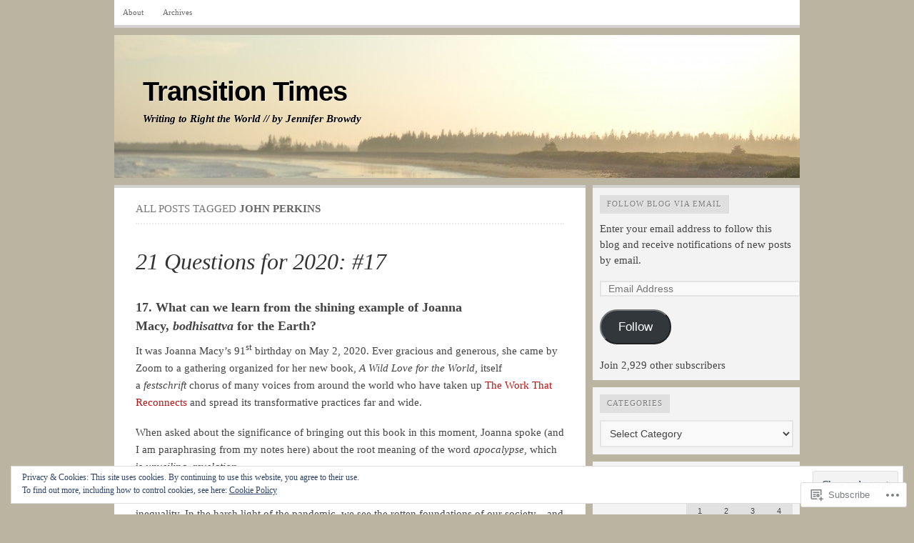

--- FILE ---
content_type: text/html; charset=UTF-8
request_url: https://bethechange2012.com/tag/john-perkins/
body_size: 40973
content:

<!DOCTYPE html PUBLIC "-//W3C//DTD XHTML 1.0 Transitional//EN" "http://www.w3.org/TR/xhtml1/DTD/xhtml1-transitional.dtd">
<html xmlns="http://www.w3.org/1999/xhtml" lang="en">
<head>
	<meta http-equiv="Content-Type" content="text/html; charset=UTF-8" />
	<title>John Perkins | Transition Times</title>
	<link rel="profile" href="http://gmpg.org/xfn/11" />
	<link rel="pingback" href="https://bethechange2012.com/xmlrpc.php" />
	<meta name='robots' content='max-image-preview:large' />

<!-- Async WordPress.com Remote Login -->
<script id="wpcom_remote_login_js">
var wpcom_remote_login_extra_auth = '';
function wpcom_remote_login_remove_dom_node_id( element_id ) {
	var dom_node = document.getElementById( element_id );
	if ( dom_node ) { dom_node.parentNode.removeChild( dom_node ); }
}
function wpcom_remote_login_remove_dom_node_classes( class_name ) {
	var dom_nodes = document.querySelectorAll( '.' + class_name );
	for ( var i = 0; i < dom_nodes.length; i++ ) {
		dom_nodes[ i ].parentNode.removeChild( dom_nodes[ i ] );
	}
}
function wpcom_remote_login_final_cleanup() {
	wpcom_remote_login_remove_dom_node_classes( "wpcom_remote_login_msg" );
	wpcom_remote_login_remove_dom_node_id( "wpcom_remote_login_key" );
	wpcom_remote_login_remove_dom_node_id( "wpcom_remote_login_validate" );
	wpcom_remote_login_remove_dom_node_id( "wpcom_remote_login_js" );
	wpcom_remote_login_remove_dom_node_id( "wpcom_request_access_iframe" );
	wpcom_remote_login_remove_dom_node_id( "wpcom_request_access_styles" );
}

// Watch for messages back from the remote login
window.addEventListener( "message", function( e ) {
	if ( e.origin === "https://r-login.wordpress.com" ) {
		var data = {};
		try {
			data = JSON.parse( e.data );
		} catch( e ) {
			wpcom_remote_login_final_cleanup();
			return;
		}

		if ( data.msg === 'LOGIN' ) {
			// Clean up the login check iframe
			wpcom_remote_login_remove_dom_node_id( "wpcom_remote_login_key" );

			var id_regex = new RegExp( /^[0-9]+$/ );
			var token_regex = new RegExp( /^.*|.*|.*$/ );
			if (
				token_regex.test( data.token )
				&& id_regex.test( data.wpcomid )
			) {
				// We have everything we need to ask for a login
				var script = document.createElement( "script" );
				script.setAttribute( "id", "wpcom_remote_login_validate" );
				script.src = '/remote-login.php?wpcom_remote_login=validate'
					+ '&wpcomid=' + data.wpcomid
					+ '&token=' + encodeURIComponent( data.token )
					+ '&host=' + window.location.protocol
					+ '//' + window.location.hostname
					+ '&postid=4830'
					+ '&is_singular=';
				document.body.appendChild( script );
			}

			return;
		}

		// Safari ITP, not logged in, so redirect
		if ( data.msg === 'LOGIN-REDIRECT' ) {
			window.location = 'https://wordpress.com/log-in?redirect_to=' + window.location.href;
			return;
		}

		// Safari ITP, storage access failed, remove the request
		if ( data.msg === 'LOGIN-REMOVE' ) {
			var css_zap = 'html { -webkit-transition: margin-top 1s; transition: margin-top 1s; } /* 9001 */ html { margin-top: 0 !important; } * html body { margin-top: 0 !important; } @media screen and ( max-width: 782px ) { html { margin-top: 0 !important; } * html body { margin-top: 0 !important; } }';
			var style_zap = document.createElement( 'style' );
			style_zap.type = 'text/css';
			style_zap.appendChild( document.createTextNode( css_zap ) );
			document.body.appendChild( style_zap );

			var e = document.getElementById( 'wpcom_request_access_iframe' );
			e.parentNode.removeChild( e );

			document.cookie = 'wordpress_com_login_access=denied; path=/; max-age=31536000';

			return;
		}

		// Safari ITP
		if ( data.msg === 'REQUEST_ACCESS' ) {
			console.log( 'request access: safari' );

			// Check ITP iframe enable/disable knob
			if ( wpcom_remote_login_extra_auth !== 'safari_itp_iframe' ) {
				return;
			}

			// If we are in a "private window" there is no ITP.
			var private_window = false;
			try {
				var opendb = window.openDatabase( null, null, null, null );
			} catch( e ) {
				private_window = true;
			}

			if ( private_window ) {
				console.log( 'private window' );
				return;
			}

			var iframe = document.createElement( 'iframe' );
			iframe.id = 'wpcom_request_access_iframe';
			iframe.setAttribute( 'scrolling', 'no' );
			iframe.setAttribute( 'sandbox', 'allow-storage-access-by-user-activation allow-scripts allow-same-origin allow-top-navigation-by-user-activation' );
			iframe.src = 'https://r-login.wordpress.com/remote-login.php?wpcom_remote_login=request_access&origin=' + encodeURIComponent( data.origin ) + '&wpcomid=' + encodeURIComponent( data.wpcomid );

			var css = 'html { -webkit-transition: margin-top 1s; transition: margin-top 1s; } /* 9001 */ html { margin-top: 46px !important; } * html body { margin-top: 46px !important; } @media screen and ( max-width: 660px ) { html { margin-top: 71px !important; } * html body { margin-top: 71px !important; } #wpcom_request_access_iframe { display: block; height: 71px !important; } } #wpcom_request_access_iframe { border: 0px; height: 46px; position: fixed; top: 0; left: 0; width: 100%; min-width: 100%; z-index: 99999; background: #23282d; } ';

			var style = document.createElement( 'style' );
			style.type = 'text/css';
			style.id = 'wpcom_request_access_styles';
			style.appendChild( document.createTextNode( css ) );
			document.body.appendChild( style );

			document.body.appendChild( iframe );
		}

		if ( data.msg === 'DONE' ) {
			wpcom_remote_login_final_cleanup();
		}
	}
}, false );

// Inject the remote login iframe after the page has had a chance to load
// more critical resources
window.addEventListener( "DOMContentLoaded", function( e ) {
	var iframe = document.createElement( "iframe" );
	iframe.style.display = "none";
	iframe.setAttribute( "scrolling", "no" );
	iframe.setAttribute( "id", "wpcom_remote_login_key" );
	iframe.src = "https://r-login.wordpress.com/remote-login.php"
		+ "?wpcom_remote_login=key"
		+ "&origin=aHR0cHM6Ly9iZXRoZWNoYW5nZTIwMTIuY29t"
		+ "&wpcomid=24957730"
		+ "&time=" + Math.floor( Date.now() / 1000 );
	document.body.appendChild( iframe );
}, false );
</script>
<link rel='dns-prefetch' href='//s0.wp.com' />
<link rel="alternate" type="application/rss+xml" title="Transition Times &raquo; Feed" href="https://bethechange2012.com/feed/" />
<link rel="alternate" type="application/rss+xml" title="Transition Times &raquo; Comments Feed" href="https://bethechange2012.com/comments/feed/" />
<link rel="alternate" type="application/rss+xml" title="Transition Times &raquo; John Perkins Tag Feed" href="https://bethechange2012.com/tag/john-perkins/feed/" />
	<script type="text/javascript">
		/* <![CDATA[ */
		function addLoadEvent(func) {
			var oldonload = window.onload;
			if (typeof window.onload != 'function') {
				window.onload = func;
			} else {
				window.onload = function () {
					oldonload();
					func();
				}
			}
		}
		/* ]]> */
	</script>
	<link crossorigin='anonymous' rel='stylesheet' id='all-css-0-1' href='/_static/??/wp-content/mu-plugins/widgets/eu-cookie-law/templates/style.css,/wp-content/mu-plugins/likes/jetpack-likes.css?m=1743883414j&cssminify=yes' type='text/css' media='all' />
<style id='wp-emoji-styles-inline-css'>

	img.wp-smiley, img.emoji {
		display: inline !important;
		border: none !important;
		box-shadow: none !important;
		height: 1em !important;
		width: 1em !important;
		margin: 0 0.07em !important;
		vertical-align: -0.1em !important;
		background: none !important;
		padding: 0 !important;
	}
/*# sourceURL=wp-emoji-styles-inline-css */
</style>
<link crossorigin='anonymous' rel='stylesheet' id='all-css-2-1' href='/wp-content/plugins/gutenberg-core/v22.4.2/build/styles/block-library/style.min.css?m=1769608164i&cssminify=yes' type='text/css' media='all' />
<style id='wp-block-library-inline-css'>
.has-text-align-justify {
	text-align:justify;
}
.has-text-align-justify{text-align:justify;}

/*# sourceURL=wp-block-library-inline-css */
</style><style id='wp-block-separator-inline-css'>
@charset "UTF-8";.wp-block-separator{border:none;border-top:2px solid}:root :where(.wp-block-separator.is-style-dots){height:auto;line-height:1;text-align:center}:root :where(.wp-block-separator.is-style-dots):before{color:currentColor;content:"···";font-family:serif;font-size:1.5em;letter-spacing:2em;padding-left:2em}.wp-block-separator.is-style-dots{background:none!important;border:none!important}
/*# sourceURL=https://s0.wp.com/wp-content/plugins/gutenberg-core/v22.4.2/build/styles/block-library/separator/style.min.css */
</style>
<style id='wp-block-heading-inline-css'>
h1:where(.wp-block-heading).has-background,h2:where(.wp-block-heading).has-background,h3:where(.wp-block-heading).has-background,h4:where(.wp-block-heading).has-background,h5:where(.wp-block-heading).has-background,h6:where(.wp-block-heading).has-background{padding:1.25em 2.375em}h1.has-text-align-left[style*=writing-mode]:where([style*=vertical-lr]),h1.has-text-align-right[style*=writing-mode]:where([style*=vertical-rl]),h2.has-text-align-left[style*=writing-mode]:where([style*=vertical-lr]),h2.has-text-align-right[style*=writing-mode]:where([style*=vertical-rl]),h3.has-text-align-left[style*=writing-mode]:where([style*=vertical-lr]),h3.has-text-align-right[style*=writing-mode]:where([style*=vertical-rl]),h4.has-text-align-left[style*=writing-mode]:where([style*=vertical-lr]),h4.has-text-align-right[style*=writing-mode]:where([style*=vertical-rl]),h5.has-text-align-left[style*=writing-mode]:where([style*=vertical-lr]),h5.has-text-align-right[style*=writing-mode]:where([style*=vertical-rl]),h6.has-text-align-left[style*=writing-mode]:where([style*=vertical-lr]),h6.has-text-align-right[style*=writing-mode]:where([style*=vertical-rl]){rotate:180deg}
/*# sourceURL=https://s0.wp.com/wp-content/plugins/gutenberg-core/v22.4.2/build/styles/block-library/heading/style.min.css */
</style>
<style id='wp-block-image-inline-css'>
.wp-block-image>a,.wp-block-image>figure>a{display:inline-block}.wp-block-image img{box-sizing:border-box;height:auto;max-width:100%;vertical-align:bottom}@media not (prefers-reduced-motion){.wp-block-image img.hide{visibility:hidden}.wp-block-image img.show{animation:show-content-image .4s}}.wp-block-image[style*=border-radius] img,.wp-block-image[style*=border-radius]>a{border-radius:inherit}.wp-block-image.has-custom-border img{box-sizing:border-box}.wp-block-image.aligncenter{text-align:center}.wp-block-image.alignfull>a,.wp-block-image.alignwide>a{width:100%}.wp-block-image.alignfull img,.wp-block-image.alignwide img{height:auto;width:100%}.wp-block-image .aligncenter,.wp-block-image .alignleft,.wp-block-image .alignright,.wp-block-image.aligncenter,.wp-block-image.alignleft,.wp-block-image.alignright{display:table}.wp-block-image .aligncenter>figcaption,.wp-block-image .alignleft>figcaption,.wp-block-image .alignright>figcaption,.wp-block-image.aligncenter>figcaption,.wp-block-image.alignleft>figcaption,.wp-block-image.alignright>figcaption{caption-side:bottom;display:table-caption}.wp-block-image .alignleft{float:left;margin:.5em 1em .5em 0}.wp-block-image .alignright{float:right;margin:.5em 0 .5em 1em}.wp-block-image .aligncenter{margin-left:auto;margin-right:auto}.wp-block-image :where(figcaption){margin-bottom:1em;margin-top:.5em}.wp-block-image.is-style-circle-mask img{border-radius:9999px}@supports ((-webkit-mask-image:none) or (mask-image:none)) or (-webkit-mask-image:none){.wp-block-image.is-style-circle-mask img{border-radius:0;-webkit-mask-image:url('data:image/svg+xml;utf8,<svg viewBox="0 0 100 100" xmlns="http://www.w3.org/2000/svg"><circle cx="50" cy="50" r="50"/></svg>');mask-image:url('data:image/svg+xml;utf8,<svg viewBox="0 0 100 100" xmlns="http://www.w3.org/2000/svg"><circle cx="50" cy="50" r="50"/></svg>');mask-mode:alpha;-webkit-mask-position:center;mask-position:center;-webkit-mask-repeat:no-repeat;mask-repeat:no-repeat;-webkit-mask-size:contain;mask-size:contain}}:root :where(.wp-block-image.is-style-rounded img,.wp-block-image .is-style-rounded img){border-radius:9999px}.wp-block-image figure{margin:0}.wp-lightbox-container{display:flex;flex-direction:column;position:relative}.wp-lightbox-container img{cursor:zoom-in}.wp-lightbox-container img:hover+button{opacity:1}.wp-lightbox-container button{align-items:center;backdrop-filter:blur(16px) saturate(180%);background-color:#5a5a5a40;border:none;border-radius:4px;cursor:zoom-in;display:flex;height:20px;justify-content:center;opacity:0;padding:0;position:absolute;right:16px;text-align:center;top:16px;width:20px;z-index:100}@media not (prefers-reduced-motion){.wp-lightbox-container button{transition:opacity .2s ease}}.wp-lightbox-container button:focus-visible{outline:3px auto #5a5a5a40;outline:3px auto -webkit-focus-ring-color;outline-offset:3px}.wp-lightbox-container button:hover{cursor:pointer;opacity:1}.wp-lightbox-container button:focus{opacity:1}.wp-lightbox-container button:focus,.wp-lightbox-container button:hover,.wp-lightbox-container button:not(:hover):not(:active):not(.has-background){background-color:#5a5a5a40;border:none}.wp-lightbox-overlay{box-sizing:border-box;cursor:zoom-out;height:100vh;left:0;overflow:hidden;position:fixed;top:0;visibility:hidden;width:100%;z-index:100000}.wp-lightbox-overlay .close-button{align-items:center;cursor:pointer;display:flex;justify-content:center;min-height:40px;min-width:40px;padding:0;position:absolute;right:calc(env(safe-area-inset-right) + 16px);top:calc(env(safe-area-inset-top) + 16px);z-index:5000000}.wp-lightbox-overlay .close-button:focus,.wp-lightbox-overlay .close-button:hover,.wp-lightbox-overlay .close-button:not(:hover):not(:active):not(.has-background){background:none;border:none}.wp-lightbox-overlay .lightbox-image-container{height:var(--wp--lightbox-container-height);left:50%;overflow:hidden;position:absolute;top:50%;transform:translate(-50%,-50%);transform-origin:top left;width:var(--wp--lightbox-container-width);z-index:9999999999}.wp-lightbox-overlay .wp-block-image{align-items:center;box-sizing:border-box;display:flex;height:100%;justify-content:center;margin:0;position:relative;transform-origin:0 0;width:100%;z-index:3000000}.wp-lightbox-overlay .wp-block-image img{height:var(--wp--lightbox-image-height);min-height:var(--wp--lightbox-image-height);min-width:var(--wp--lightbox-image-width);width:var(--wp--lightbox-image-width)}.wp-lightbox-overlay .wp-block-image figcaption{display:none}.wp-lightbox-overlay button{background:none;border:none}.wp-lightbox-overlay .scrim{background-color:#fff;height:100%;opacity:.9;position:absolute;width:100%;z-index:2000000}.wp-lightbox-overlay.active{visibility:visible}@media not (prefers-reduced-motion){.wp-lightbox-overlay.active{animation:turn-on-visibility .25s both}.wp-lightbox-overlay.active img{animation:turn-on-visibility .35s both}.wp-lightbox-overlay.show-closing-animation:not(.active){animation:turn-off-visibility .35s both}.wp-lightbox-overlay.show-closing-animation:not(.active) img{animation:turn-off-visibility .25s both}.wp-lightbox-overlay.zoom.active{animation:none;opacity:1;visibility:visible}.wp-lightbox-overlay.zoom.active .lightbox-image-container{animation:lightbox-zoom-in .4s}.wp-lightbox-overlay.zoom.active .lightbox-image-container img{animation:none}.wp-lightbox-overlay.zoom.active .scrim{animation:turn-on-visibility .4s forwards}.wp-lightbox-overlay.zoom.show-closing-animation:not(.active){animation:none}.wp-lightbox-overlay.zoom.show-closing-animation:not(.active) .lightbox-image-container{animation:lightbox-zoom-out .4s}.wp-lightbox-overlay.zoom.show-closing-animation:not(.active) .lightbox-image-container img{animation:none}.wp-lightbox-overlay.zoom.show-closing-animation:not(.active) .scrim{animation:turn-off-visibility .4s forwards}}@keyframes show-content-image{0%{visibility:hidden}99%{visibility:hidden}to{visibility:visible}}@keyframes turn-on-visibility{0%{opacity:0}to{opacity:1}}@keyframes turn-off-visibility{0%{opacity:1;visibility:visible}99%{opacity:0;visibility:visible}to{opacity:0;visibility:hidden}}@keyframes lightbox-zoom-in{0%{transform:translate(calc((-100vw + var(--wp--lightbox-scrollbar-width))/2 + var(--wp--lightbox-initial-left-position)),calc(-50vh + var(--wp--lightbox-initial-top-position))) scale(var(--wp--lightbox-scale))}to{transform:translate(-50%,-50%) scale(1)}}@keyframes lightbox-zoom-out{0%{transform:translate(-50%,-50%) scale(1);visibility:visible}99%{visibility:visible}to{transform:translate(calc((-100vw + var(--wp--lightbox-scrollbar-width))/2 + var(--wp--lightbox-initial-left-position)),calc(-50vh + var(--wp--lightbox-initial-top-position))) scale(var(--wp--lightbox-scale));visibility:hidden}}
/*# sourceURL=https://s0.wp.com/wp-content/plugins/gutenberg-core/v22.4.2/build/styles/block-library/image/style.min.css */
</style>
<style id='wp-block-paragraph-inline-css'>
.is-small-text{font-size:.875em}.is-regular-text{font-size:1em}.is-large-text{font-size:2.25em}.is-larger-text{font-size:3em}.has-drop-cap:not(:focus):first-letter{float:left;font-size:8.4em;font-style:normal;font-weight:100;line-height:.68;margin:.05em .1em 0 0;text-transform:uppercase}body.rtl .has-drop-cap:not(:focus):first-letter{float:none;margin-left:.1em}p.has-drop-cap.has-background{overflow:hidden}:root :where(p.has-background){padding:1.25em 2.375em}:where(p.has-text-color:not(.has-link-color)) a{color:inherit}p.has-text-align-left[style*="writing-mode:vertical-lr"],p.has-text-align-right[style*="writing-mode:vertical-rl"]{rotate:180deg}
/*# sourceURL=https://s0.wp.com/wp-content/plugins/gutenberg-core/v22.4.2/build/styles/block-library/paragraph/style.min.css */
</style>
<style id='global-styles-inline-css'>
:root{--wp--preset--aspect-ratio--square: 1;--wp--preset--aspect-ratio--4-3: 4/3;--wp--preset--aspect-ratio--3-4: 3/4;--wp--preset--aspect-ratio--3-2: 3/2;--wp--preset--aspect-ratio--2-3: 2/3;--wp--preset--aspect-ratio--16-9: 16/9;--wp--preset--aspect-ratio--9-16: 9/16;--wp--preset--color--black: #000000;--wp--preset--color--cyan-bluish-gray: #abb8c3;--wp--preset--color--white: #ffffff;--wp--preset--color--pale-pink: #f78da7;--wp--preset--color--vivid-red: #cf2e2e;--wp--preset--color--luminous-vivid-orange: #ff6900;--wp--preset--color--luminous-vivid-amber: #fcb900;--wp--preset--color--light-green-cyan: #7bdcb5;--wp--preset--color--vivid-green-cyan: #00d084;--wp--preset--color--pale-cyan-blue: #8ed1fc;--wp--preset--color--vivid-cyan-blue: #0693e3;--wp--preset--color--vivid-purple: #9b51e0;--wp--preset--gradient--vivid-cyan-blue-to-vivid-purple: linear-gradient(135deg,rgb(6,147,227) 0%,rgb(155,81,224) 100%);--wp--preset--gradient--light-green-cyan-to-vivid-green-cyan: linear-gradient(135deg,rgb(122,220,180) 0%,rgb(0,208,130) 100%);--wp--preset--gradient--luminous-vivid-amber-to-luminous-vivid-orange: linear-gradient(135deg,rgb(252,185,0) 0%,rgb(255,105,0) 100%);--wp--preset--gradient--luminous-vivid-orange-to-vivid-red: linear-gradient(135deg,rgb(255,105,0) 0%,rgb(207,46,46) 100%);--wp--preset--gradient--very-light-gray-to-cyan-bluish-gray: linear-gradient(135deg,rgb(238,238,238) 0%,rgb(169,184,195) 100%);--wp--preset--gradient--cool-to-warm-spectrum: linear-gradient(135deg,rgb(74,234,220) 0%,rgb(151,120,209) 20%,rgb(207,42,186) 40%,rgb(238,44,130) 60%,rgb(251,105,98) 80%,rgb(254,248,76) 100%);--wp--preset--gradient--blush-light-purple: linear-gradient(135deg,rgb(255,206,236) 0%,rgb(152,150,240) 100%);--wp--preset--gradient--blush-bordeaux: linear-gradient(135deg,rgb(254,205,165) 0%,rgb(254,45,45) 50%,rgb(107,0,62) 100%);--wp--preset--gradient--luminous-dusk: linear-gradient(135deg,rgb(255,203,112) 0%,rgb(199,81,192) 50%,rgb(65,88,208) 100%);--wp--preset--gradient--pale-ocean: linear-gradient(135deg,rgb(255,245,203) 0%,rgb(182,227,212) 50%,rgb(51,167,181) 100%);--wp--preset--gradient--electric-grass: linear-gradient(135deg,rgb(202,248,128) 0%,rgb(113,206,126) 100%);--wp--preset--gradient--midnight: linear-gradient(135deg,rgb(2,3,129) 0%,rgb(40,116,252) 100%);--wp--preset--font-size--small: 13px;--wp--preset--font-size--medium: 20px;--wp--preset--font-size--large: 36px;--wp--preset--font-size--x-large: 42px;--wp--preset--font-family--albert-sans: 'Albert Sans', sans-serif;--wp--preset--font-family--alegreya: Alegreya, serif;--wp--preset--font-family--arvo: Arvo, serif;--wp--preset--font-family--bodoni-moda: 'Bodoni Moda', serif;--wp--preset--font-family--bricolage-grotesque: 'Bricolage Grotesque', sans-serif;--wp--preset--font-family--cabin: Cabin, sans-serif;--wp--preset--font-family--chivo: Chivo, sans-serif;--wp--preset--font-family--commissioner: Commissioner, sans-serif;--wp--preset--font-family--cormorant: Cormorant, serif;--wp--preset--font-family--courier-prime: 'Courier Prime', monospace;--wp--preset--font-family--crimson-pro: 'Crimson Pro', serif;--wp--preset--font-family--dm-mono: 'DM Mono', monospace;--wp--preset--font-family--dm-sans: 'DM Sans', sans-serif;--wp--preset--font-family--dm-serif-display: 'DM Serif Display', serif;--wp--preset--font-family--domine: Domine, serif;--wp--preset--font-family--eb-garamond: 'EB Garamond', serif;--wp--preset--font-family--epilogue: Epilogue, sans-serif;--wp--preset--font-family--fahkwang: Fahkwang, sans-serif;--wp--preset--font-family--figtree: Figtree, sans-serif;--wp--preset--font-family--fira-sans: 'Fira Sans', sans-serif;--wp--preset--font-family--fjalla-one: 'Fjalla One', sans-serif;--wp--preset--font-family--fraunces: Fraunces, serif;--wp--preset--font-family--gabarito: Gabarito, system-ui;--wp--preset--font-family--ibm-plex-mono: 'IBM Plex Mono', monospace;--wp--preset--font-family--ibm-plex-sans: 'IBM Plex Sans', sans-serif;--wp--preset--font-family--ibarra-real-nova: 'Ibarra Real Nova', serif;--wp--preset--font-family--instrument-serif: 'Instrument Serif', serif;--wp--preset--font-family--inter: Inter, sans-serif;--wp--preset--font-family--josefin-sans: 'Josefin Sans', sans-serif;--wp--preset--font-family--jost: Jost, sans-serif;--wp--preset--font-family--libre-baskerville: 'Libre Baskerville', serif;--wp--preset--font-family--libre-franklin: 'Libre Franklin', sans-serif;--wp--preset--font-family--literata: Literata, serif;--wp--preset--font-family--lora: Lora, serif;--wp--preset--font-family--merriweather: Merriweather, serif;--wp--preset--font-family--montserrat: Montserrat, sans-serif;--wp--preset--font-family--newsreader: Newsreader, serif;--wp--preset--font-family--noto-sans-mono: 'Noto Sans Mono', sans-serif;--wp--preset--font-family--nunito: Nunito, sans-serif;--wp--preset--font-family--open-sans: 'Open Sans', sans-serif;--wp--preset--font-family--overpass: Overpass, sans-serif;--wp--preset--font-family--pt-serif: 'PT Serif', serif;--wp--preset--font-family--petrona: Petrona, serif;--wp--preset--font-family--piazzolla: Piazzolla, serif;--wp--preset--font-family--playfair-display: 'Playfair Display', serif;--wp--preset--font-family--plus-jakarta-sans: 'Plus Jakarta Sans', sans-serif;--wp--preset--font-family--poppins: Poppins, sans-serif;--wp--preset--font-family--raleway: Raleway, sans-serif;--wp--preset--font-family--roboto: Roboto, sans-serif;--wp--preset--font-family--roboto-slab: 'Roboto Slab', serif;--wp--preset--font-family--rubik: Rubik, sans-serif;--wp--preset--font-family--rufina: Rufina, serif;--wp--preset--font-family--sora: Sora, sans-serif;--wp--preset--font-family--source-sans-3: 'Source Sans 3', sans-serif;--wp--preset--font-family--source-serif-4: 'Source Serif 4', serif;--wp--preset--font-family--space-mono: 'Space Mono', monospace;--wp--preset--font-family--syne: Syne, sans-serif;--wp--preset--font-family--texturina: Texturina, serif;--wp--preset--font-family--urbanist: Urbanist, sans-serif;--wp--preset--font-family--work-sans: 'Work Sans', sans-serif;--wp--preset--spacing--20: 0.44rem;--wp--preset--spacing--30: 0.67rem;--wp--preset--spacing--40: 1rem;--wp--preset--spacing--50: 1.5rem;--wp--preset--spacing--60: 2.25rem;--wp--preset--spacing--70: 3.38rem;--wp--preset--spacing--80: 5.06rem;--wp--preset--shadow--natural: 6px 6px 9px rgba(0, 0, 0, 0.2);--wp--preset--shadow--deep: 12px 12px 50px rgba(0, 0, 0, 0.4);--wp--preset--shadow--sharp: 6px 6px 0px rgba(0, 0, 0, 0.2);--wp--preset--shadow--outlined: 6px 6px 0px -3px rgb(255, 255, 255), 6px 6px rgb(0, 0, 0);--wp--preset--shadow--crisp: 6px 6px 0px rgb(0, 0, 0);}:where(body) { margin: 0; }:where(.is-layout-flex){gap: 0.5em;}:where(.is-layout-grid){gap: 0.5em;}body .is-layout-flex{display: flex;}.is-layout-flex{flex-wrap: wrap;align-items: center;}.is-layout-flex > :is(*, div){margin: 0;}body .is-layout-grid{display: grid;}.is-layout-grid > :is(*, div){margin: 0;}body{padding-top: 0px;padding-right: 0px;padding-bottom: 0px;padding-left: 0px;}:root :where(.wp-element-button, .wp-block-button__link){background-color: #32373c;border-width: 0;color: #fff;font-family: inherit;font-size: inherit;font-style: inherit;font-weight: inherit;letter-spacing: inherit;line-height: inherit;padding-top: calc(0.667em + 2px);padding-right: calc(1.333em + 2px);padding-bottom: calc(0.667em + 2px);padding-left: calc(1.333em + 2px);text-decoration: none;text-transform: inherit;}.has-black-color{color: var(--wp--preset--color--black) !important;}.has-cyan-bluish-gray-color{color: var(--wp--preset--color--cyan-bluish-gray) !important;}.has-white-color{color: var(--wp--preset--color--white) !important;}.has-pale-pink-color{color: var(--wp--preset--color--pale-pink) !important;}.has-vivid-red-color{color: var(--wp--preset--color--vivid-red) !important;}.has-luminous-vivid-orange-color{color: var(--wp--preset--color--luminous-vivid-orange) !important;}.has-luminous-vivid-amber-color{color: var(--wp--preset--color--luminous-vivid-amber) !important;}.has-light-green-cyan-color{color: var(--wp--preset--color--light-green-cyan) !important;}.has-vivid-green-cyan-color{color: var(--wp--preset--color--vivid-green-cyan) !important;}.has-pale-cyan-blue-color{color: var(--wp--preset--color--pale-cyan-blue) !important;}.has-vivid-cyan-blue-color{color: var(--wp--preset--color--vivid-cyan-blue) !important;}.has-vivid-purple-color{color: var(--wp--preset--color--vivid-purple) !important;}.has-black-background-color{background-color: var(--wp--preset--color--black) !important;}.has-cyan-bluish-gray-background-color{background-color: var(--wp--preset--color--cyan-bluish-gray) !important;}.has-white-background-color{background-color: var(--wp--preset--color--white) !important;}.has-pale-pink-background-color{background-color: var(--wp--preset--color--pale-pink) !important;}.has-vivid-red-background-color{background-color: var(--wp--preset--color--vivid-red) !important;}.has-luminous-vivid-orange-background-color{background-color: var(--wp--preset--color--luminous-vivid-orange) !important;}.has-luminous-vivid-amber-background-color{background-color: var(--wp--preset--color--luminous-vivid-amber) !important;}.has-light-green-cyan-background-color{background-color: var(--wp--preset--color--light-green-cyan) !important;}.has-vivid-green-cyan-background-color{background-color: var(--wp--preset--color--vivid-green-cyan) !important;}.has-pale-cyan-blue-background-color{background-color: var(--wp--preset--color--pale-cyan-blue) !important;}.has-vivid-cyan-blue-background-color{background-color: var(--wp--preset--color--vivid-cyan-blue) !important;}.has-vivid-purple-background-color{background-color: var(--wp--preset--color--vivid-purple) !important;}.has-black-border-color{border-color: var(--wp--preset--color--black) !important;}.has-cyan-bluish-gray-border-color{border-color: var(--wp--preset--color--cyan-bluish-gray) !important;}.has-white-border-color{border-color: var(--wp--preset--color--white) !important;}.has-pale-pink-border-color{border-color: var(--wp--preset--color--pale-pink) !important;}.has-vivid-red-border-color{border-color: var(--wp--preset--color--vivid-red) !important;}.has-luminous-vivid-orange-border-color{border-color: var(--wp--preset--color--luminous-vivid-orange) !important;}.has-luminous-vivid-amber-border-color{border-color: var(--wp--preset--color--luminous-vivid-amber) !important;}.has-light-green-cyan-border-color{border-color: var(--wp--preset--color--light-green-cyan) !important;}.has-vivid-green-cyan-border-color{border-color: var(--wp--preset--color--vivid-green-cyan) !important;}.has-pale-cyan-blue-border-color{border-color: var(--wp--preset--color--pale-cyan-blue) !important;}.has-vivid-cyan-blue-border-color{border-color: var(--wp--preset--color--vivid-cyan-blue) !important;}.has-vivid-purple-border-color{border-color: var(--wp--preset--color--vivid-purple) !important;}.has-vivid-cyan-blue-to-vivid-purple-gradient-background{background: var(--wp--preset--gradient--vivid-cyan-blue-to-vivid-purple) !important;}.has-light-green-cyan-to-vivid-green-cyan-gradient-background{background: var(--wp--preset--gradient--light-green-cyan-to-vivid-green-cyan) !important;}.has-luminous-vivid-amber-to-luminous-vivid-orange-gradient-background{background: var(--wp--preset--gradient--luminous-vivid-amber-to-luminous-vivid-orange) !important;}.has-luminous-vivid-orange-to-vivid-red-gradient-background{background: var(--wp--preset--gradient--luminous-vivid-orange-to-vivid-red) !important;}.has-very-light-gray-to-cyan-bluish-gray-gradient-background{background: var(--wp--preset--gradient--very-light-gray-to-cyan-bluish-gray) !important;}.has-cool-to-warm-spectrum-gradient-background{background: var(--wp--preset--gradient--cool-to-warm-spectrum) !important;}.has-blush-light-purple-gradient-background{background: var(--wp--preset--gradient--blush-light-purple) !important;}.has-blush-bordeaux-gradient-background{background: var(--wp--preset--gradient--blush-bordeaux) !important;}.has-luminous-dusk-gradient-background{background: var(--wp--preset--gradient--luminous-dusk) !important;}.has-pale-ocean-gradient-background{background: var(--wp--preset--gradient--pale-ocean) !important;}.has-electric-grass-gradient-background{background: var(--wp--preset--gradient--electric-grass) !important;}.has-midnight-gradient-background{background: var(--wp--preset--gradient--midnight) !important;}.has-small-font-size{font-size: var(--wp--preset--font-size--small) !important;}.has-medium-font-size{font-size: var(--wp--preset--font-size--medium) !important;}.has-large-font-size{font-size: var(--wp--preset--font-size--large) !important;}.has-x-large-font-size{font-size: var(--wp--preset--font-size--x-large) !important;}.has-albert-sans-font-family{font-family: var(--wp--preset--font-family--albert-sans) !important;}.has-alegreya-font-family{font-family: var(--wp--preset--font-family--alegreya) !important;}.has-arvo-font-family{font-family: var(--wp--preset--font-family--arvo) !important;}.has-bodoni-moda-font-family{font-family: var(--wp--preset--font-family--bodoni-moda) !important;}.has-bricolage-grotesque-font-family{font-family: var(--wp--preset--font-family--bricolage-grotesque) !important;}.has-cabin-font-family{font-family: var(--wp--preset--font-family--cabin) !important;}.has-chivo-font-family{font-family: var(--wp--preset--font-family--chivo) !important;}.has-commissioner-font-family{font-family: var(--wp--preset--font-family--commissioner) !important;}.has-cormorant-font-family{font-family: var(--wp--preset--font-family--cormorant) !important;}.has-courier-prime-font-family{font-family: var(--wp--preset--font-family--courier-prime) !important;}.has-crimson-pro-font-family{font-family: var(--wp--preset--font-family--crimson-pro) !important;}.has-dm-mono-font-family{font-family: var(--wp--preset--font-family--dm-mono) !important;}.has-dm-sans-font-family{font-family: var(--wp--preset--font-family--dm-sans) !important;}.has-dm-serif-display-font-family{font-family: var(--wp--preset--font-family--dm-serif-display) !important;}.has-domine-font-family{font-family: var(--wp--preset--font-family--domine) !important;}.has-eb-garamond-font-family{font-family: var(--wp--preset--font-family--eb-garamond) !important;}.has-epilogue-font-family{font-family: var(--wp--preset--font-family--epilogue) !important;}.has-fahkwang-font-family{font-family: var(--wp--preset--font-family--fahkwang) !important;}.has-figtree-font-family{font-family: var(--wp--preset--font-family--figtree) !important;}.has-fira-sans-font-family{font-family: var(--wp--preset--font-family--fira-sans) !important;}.has-fjalla-one-font-family{font-family: var(--wp--preset--font-family--fjalla-one) !important;}.has-fraunces-font-family{font-family: var(--wp--preset--font-family--fraunces) !important;}.has-gabarito-font-family{font-family: var(--wp--preset--font-family--gabarito) !important;}.has-ibm-plex-mono-font-family{font-family: var(--wp--preset--font-family--ibm-plex-mono) !important;}.has-ibm-plex-sans-font-family{font-family: var(--wp--preset--font-family--ibm-plex-sans) !important;}.has-ibarra-real-nova-font-family{font-family: var(--wp--preset--font-family--ibarra-real-nova) !important;}.has-instrument-serif-font-family{font-family: var(--wp--preset--font-family--instrument-serif) !important;}.has-inter-font-family{font-family: var(--wp--preset--font-family--inter) !important;}.has-josefin-sans-font-family{font-family: var(--wp--preset--font-family--josefin-sans) !important;}.has-jost-font-family{font-family: var(--wp--preset--font-family--jost) !important;}.has-libre-baskerville-font-family{font-family: var(--wp--preset--font-family--libre-baskerville) !important;}.has-libre-franklin-font-family{font-family: var(--wp--preset--font-family--libre-franklin) !important;}.has-literata-font-family{font-family: var(--wp--preset--font-family--literata) !important;}.has-lora-font-family{font-family: var(--wp--preset--font-family--lora) !important;}.has-merriweather-font-family{font-family: var(--wp--preset--font-family--merriweather) !important;}.has-montserrat-font-family{font-family: var(--wp--preset--font-family--montserrat) !important;}.has-newsreader-font-family{font-family: var(--wp--preset--font-family--newsreader) !important;}.has-noto-sans-mono-font-family{font-family: var(--wp--preset--font-family--noto-sans-mono) !important;}.has-nunito-font-family{font-family: var(--wp--preset--font-family--nunito) !important;}.has-open-sans-font-family{font-family: var(--wp--preset--font-family--open-sans) !important;}.has-overpass-font-family{font-family: var(--wp--preset--font-family--overpass) !important;}.has-pt-serif-font-family{font-family: var(--wp--preset--font-family--pt-serif) !important;}.has-petrona-font-family{font-family: var(--wp--preset--font-family--petrona) !important;}.has-piazzolla-font-family{font-family: var(--wp--preset--font-family--piazzolla) !important;}.has-playfair-display-font-family{font-family: var(--wp--preset--font-family--playfair-display) !important;}.has-plus-jakarta-sans-font-family{font-family: var(--wp--preset--font-family--plus-jakarta-sans) !important;}.has-poppins-font-family{font-family: var(--wp--preset--font-family--poppins) !important;}.has-raleway-font-family{font-family: var(--wp--preset--font-family--raleway) !important;}.has-roboto-font-family{font-family: var(--wp--preset--font-family--roboto) !important;}.has-roboto-slab-font-family{font-family: var(--wp--preset--font-family--roboto-slab) !important;}.has-rubik-font-family{font-family: var(--wp--preset--font-family--rubik) !important;}.has-rufina-font-family{font-family: var(--wp--preset--font-family--rufina) !important;}.has-sora-font-family{font-family: var(--wp--preset--font-family--sora) !important;}.has-source-sans-3-font-family{font-family: var(--wp--preset--font-family--source-sans-3) !important;}.has-source-serif-4-font-family{font-family: var(--wp--preset--font-family--source-serif-4) !important;}.has-space-mono-font-family{font-family: var(--wp--preset--font-family--space-mono) !important;}.has-syne-font-family{font-family: var(--wp--preset--font-family--syne) !important;}.has-texturina-font-family{font-family: var(--wp--preset--font-family--texturina) !important;}.has-urbanist-font-family{font-family: var(--wp--preset--font-family--urbanist) !important;}.has-work-sans-font-family{font-family: var(--wp--preset--font-family--work-sans) !important;}
/*# sourceURL=global-styles-inline-css */
</style>

<style id='classic-theme-styles-inline-css'>
.wp-block-button__link{background-color:#32373c;border-radius:9999px;box-shadow:none;color:#fff;font-size:1.125em;padding:calc(.667em + 2px) calc(1.333em + 2px);text-decoration:none}.wp-block-file__button{background:#32373c;color:#fff}.wp-block-accordion-heading{margin:0}.wp-block-accordion-heading__toggle{background-color:inherit!important;color:inherit!important}.wp-block-accordion-heading__toggle:not(:focus-visible){outline:none}.wp-block-accordion-heading__toggle:focus,.wp-block-accordion-heading__toggle:hover{background-color:inherit!important;border:none;box-shadow:none;color:inherit;padding:var(--wp--preset--spacing--20,1em) 0;text-decoration:none}.wp-block-accordion-heading__toggle:focus-visible{outline:auto;outline-offset:0}
/*# sourceURL=/wp-content/plugins/gutenberg-core/v22.4.2/build/styles/block-library/classic.min.css */
</style>
<link crossorigin='anonymous' rel='stylesheet' id='all-css-4-1' href='/_static/??-eJx9jtEKwjAMRX/INHQbUx/Eb7Fd0GqzhSV1+PdWhCkIvuThcs69wUUgTqPRaCi5nNOoGKeQp3hTbJzfOQ+aWDLBTHfX4ZDUVgLUHplcVN3gVxEX+HTNVHOWk70IpiGdKBNX7J+2SHUgBJlJFerlVBjsUkX98d4xSgl1jslw/erIB7/tfL9v26a/PgFQSVZq&cssminify=yes' type='text/css' media='all' />
<link crossorigin='anonymous' rel='stylesheet' id='all-css-6-1' href='/_static/??/wp-content/themes/pub/comet/inc/style-wpcom.css,/wp-content/themes/pub/comet/css/grey.css?m=1375707612j&cssminify=yes' type='text/css' media='all' />
<link crossorigin='anonymous' rel='stylesheet' id='print-css-7-1' href='/wp-content/themes/pub/comet/css/print.css?m=1314396823i&cssminify=yes' type='text/css' media='print' />
<style id='jetpack_facebook_likebox-inline-css'>
.widget_facebook_likebox {
	overflow: hidden;
}

/*# sourceURL=/wp-content/mu-plugins/jetpack-plugin/sun/modules/widgets/facebook-likebox/style.css */
</style>
<link crossorigin='anonymous' rel='stylesheet' id='all-css-10-1' href='/_static/??-eJzTLy/QTc7PK0nNK9HPLdUtyClNz8wr1i9KTcrJTwcy0/WTi5G5ekCujj52Temp+bo5+cmJJZn5eSgc3bScxMwikFb7XFtDE1NLExMLc0OTLACohS2q&cssminify=yes' type='text/css' media='all' />
<style id='jetpack-global-styles-frontend-style-inline-css'>
:root { --font-headings: unset; --font-base: unset; --font-headings-default: -apple-system,BlinkMacSystemFont,"Segoe UI",Roboto,Oxygen-Sans,Ubuntu,Cantarell,"Helvetica Neue",sans-serif; --font-base-default: -apple-system,BlinkMacSystemFont,"Segoe UI",Roboto,Oxygen-Sans,Ubuntu,Cantarell,"Helvetica Neue",sans-serif;}
/*# sourceURL=jetpack-global-styles-frontend-style-inline-css */
</style>
<link crossorigin='anonymous' rel='stylesheet' id='all-css-12-1' href='/_static/??-eJyNjcsKAjEMRX/IGtQZBxfip0hMS9sxTYppGfx7H7gRN+7ugcs5sFRHKi1Ig9Jd5R6zGMyhVaTrh8G6QFHfORhYwlvw6P39PbPENZmt4G/ROQuBKWVkxxrVvuBH1lIoz2waILJekF+HUzlupnG3nQ77YZwfuRJIaQ==&cssminify=yes' type='text/css' media='all' />
<script type="text/javascript" id="wpcom-actionbar-placeholder-js-extra">
/* <![CDATA[ */
var actionbardata = {"siteID":"24957730","postID":"0","siteURL":"https://bethechange2012.com","xhrURL":"https://bethechange2012.com/wp-admin/admin-ajax.php","nonce":"5a44a49ab0","isLoggedIn":"","statusMessage":"","subsEmailDefault":"instantly","proxyScriptUrl":"https://s0.wp.com/wp-content/js/wpcom-proxy-request.js?m=1513050504i&amp;ver=20211021","i18n":{"followedText":"New posts from this site will now appear in your \u003Ca href=\"https://wordpress.com/reader\"\u003EReader\u003C/a\u003E","foldBar":"Collapse this bar","unfoldBar":"Expand this bar","shortLinkCopied":"Shortlink copied to clipboard."}};
//# sourceURL=wpcom-actionbar-placeholder-js-extra
/* ]]> */
</script>
<script type="text/javascript" id="jetpack-mu-wpcom-settings-js-before">
/* <![CDATA[ */
var JETPACK_MU_WPCOM_SETTINGS = {"assetsUrl":"https://s0.wp.com/wp-content/mu-plugins/jetpack-mu-wpcom-plugin/sun/jetpack_vendor/automattic/jetpack-mu-wpcom/src/build/"};
//# sourceURL=jetpack-mu-wpcom-settings-js-before
/* ]]> */
</script>
<script crossorigin='anonymous' type='text/javascript'  src='/_static/??/wp-content/js/rlt-proxy.js,/wp-content/blog-plugins/wordads-classes/js/cmp/v2/cmp-non-gdpr.js?m=1720530689j'></script>
<script type="text/javascript" id="rlt-proxy-js-after">
/* <![CDATA[ */
	rltInitialize( {"token":null,"iframeOrigins":["https:\/\/widgets.wp.com"]} );
//# sourceURL=rlt-proxy-js-after
/* ]]> */
</script>
<link rel="EditURI" type="application/rsd+xml" title="RSD" href="https://bethechange2012.wordpress.com/xmlrpc.php?rsd" />
<meta name="generator" content="WordPress.com" />

<!-- Jetpack Open Graph Tags -->
<meta property="og:type" content="website" />
<meta property="og:title" content="John Perkins &#8211; Transition Times" />
<meta property="og:url" content="https://bethechange2012.com/tag/john-perkins/" />
<meta property="og:site_name" content="Transition Times" />
<meta property="og:image" content="https://s0.wp.com/i/blank.jpg?m=1383295312i" />
<meta property="og:image:width" content="200" />
<meta property="og:image:height" content="200" />
<meta property="og:image:alt" content="" />
<meta property="og:locale" content="en_US" />
<meta name="twitter:creator" content="@jbrowdy" />

<!-- End Jetpack Open Graph Tags -->
<link rel="shortcut icon" type="image/x-icon" href="https://s0.wp.com/i/favicon.ico?m=1713425267i" sizes="16x16 24x24 32x32 48x48" />
<link rel="icon" type="image/x-icon" href="https://s0.wp.com/i/favicon.ico?m=1713425267i" sizes="16x16 24x24 32x32 48x48" />
<link rel="apple-touch-icon" href="https://s0.wp.com/i/webclip.png?m=1713868326i" />
<link rel='openid.server' href='https://bethechange2012.com/?openidserver=1' />
<link rel='openid.delegate' href='https://bethechange2012.com/' />
<link rel="search" type="application/opensearchdescription+xml" href="https://bethechange2012.com/osd.xml" title="Transition Times" />
<link rel="search" type="application/opensearchdescription+xml" href="https://s1.wp.com/opensearch.xml" title="WordPress.com" />
<meta name="theme-color" content="#bab4a0" />
		<style id="wpcom-hotfix-masterbar-style">
			@media screen and (min-width: 783px) {
				#wpadminbar .quicklinks li#wp-admin-bar-my-account.with-avatar > a img {
					margin-top: 5px;
				}
			}
		</style>
		<meta name="description" content="Posts about John Perkins written by Jennifer Browdy, Ph.D." />
		<style type="text/css">
							#header {
				height: 200px;
				padding: 0;
				position: relative;
			}
			#header-image {
				position: absolute;
				top: 0;
				left: 0;
				z-index: 2;
			}
			#site-title,
			#site-description {
				position: relative;
				z-index: 2;
				margin-left: 40px;
				margin-right: 40px;
			}
							#site-title a,
			#site-description {
				color: #000 !important;
			}
				</style>
		<style type="text/css" id="custom-background-css">
body.custom-background { background-color: #bab4a0; }
</style>
			<script type="text/javascript">

			window.doNotSellCallback = function() {

				var linkElements = [
					'a[href="https://wordpress.com/?ref=footer_blog"]',
					'a[href="https://wordpress.com/?ref=footer_website"]',
					'a[href="https://wordpress.com/?ref=vertical_footer"]',
					'a[href^="https://wordpress.com/?ref=footer_segment_"]',
				].join(',');

				var dnsLink = document.createElement( 'a' );
				dnsLink.href = 'https://wordpress.com/advertising-program-optout/';
				dnsLink.classList.add( 'do-not-sell-link' );
				dnsLink.rel = 'nofollow';
				dnsLink.style.marginLeft = '0.5em';
				dnsLink.textContent = 'Do Not Sell or Share My Personal Information';

				var creditLinks = document.querySelectorAll( linkElements );

				if ( 0 === creditLinks.length ) {
					return false;
				}

				Array.prototype.forEach.call( creditLinks, function( el ) {
					el.insertAdjacentElement( 'afterend', dnsLink );
				});

				return true;
			};

		</script>
		<script type="text/javascript">
	window.google_analytics_uacct = "UA-52447-2";
</script>

<script type="text/javascript">
	var _gaq = _gaq || [];
	_gaq.push(['_setAccount', 'UA-52447-2']);
	_gaq.push(['_gat._anonymizeIp']);
	_gaq.push(['_setDomainName', 'none']);
	_gaq.push(['_setAllowLinker', true]);
	_gaq.push(['_initData']);
	_gaq.push(['_trackPageview']);

	(function() {
		var ga = document.createElement('script'); ga.type = 'text/javascript'; ga.async = true;
		ga.src = ('https:' == document.location.protocol ? 'https://ssl' : 'http://www') + '.google-analytics.com/ga.js';
		(document.getElementsByTagName('head')[0] || document.getElementsByTagName('body')[0]).appendChild(ga);
	})();
</script>
<link crossorigin='anonymous' rel='stylesheet' id='all-css-2-3' href='/_static/??-eJydjtsKwkAMRH/INtQL6oP4KdKmoaTd3YQmy+LfW/ECvqlvc4bhMFC0QklOySHmSkMeOBmM5Nri9GSwnODCCaELgpOBFVaaazRbwdeCKH0OZIDtLNkovDev4kff41Dm0C/YGc6szrJsP6iOnP48WrgfyA1ctFKxJZlfA91t53hq9rvN8dBsm/V4A009eyk=&cssminify=yes' type='text/css' media='all' />
</head>
<body class="archive tag tag-john-perkins tag-790507 custom-background wp-theme-pubcomet customizer-styles-applied comet-content-sidebar jetpack-reblog-enabled">

<div id="wrap">

	<ul class="menu"><li class="page_item page-item-2"><a href="https://bethechange2012.com/about/">About</a></li>
<li class="page_item page-item-66"><a href="https://bethechange2012.com/archives/">Archives</a></li>
</ul>
	<div id="header">
		<a id="header-image" href="https://bethechange2012.com"><img src="https://bethechange2012.com/wp-content/uploads/2011/11/cropped-beach-walk1.jpg" alt="" /></a><h1 id="site-title"><a href="https://bethechange2012.com">Transition Times</a></h1><a id="site-description" href="https://bethechange2012.com">Writing to Right the World  // by Jennifer Browdy</a>	</div><!-- /header -->

	
	<div id="content" class="site-content">

				
		<div id="c2">

	<div id="page-head">
	<h2 id="page-intro">All posts tagged <b>John Perkins</b></h2>	</div>


	
	<!-- post -->
	<div class="post-4830 post type-post status-publish format-standard hentry category-21-questions-for-2020 tag-alchemy tag-bodhisattva tag-environmental-activism tag-grief tag-jennifer-browdy tag-joanna-macy tag-john-perkins tag-rainer-maria-rilke tag-regeneration tag-touching-the-jaguar tag-transition-times tag-work-that-reconnects" id="post-4830">
		<h1 class="post-title"><a href="https://bethechange2012.com/2020/05/03/21-questions-for-2020-17/" rel="bookmark">21 Questions for 2020:&nbsp;#17</a></h1>		<div class="post-text">
		
<h4 class="wp-block-heading">17. What can we learn from the shining example of Joanna Macy,&nbsp;<em>bodhisattva&nbsp;</em>for the Earth?</h4>



<p class="wp-block-paragraph">It was Joanna Macy’s 91<sup>st</sup>&nbsp;birthday on May 2, 2020. Ever gracious and generous, she came by Zoom to a gathering organized for her new book,&nbsp;<em>A Wild Love for the World,&nbsp;</em>itself a&nbsp;<em>festschrift</em>&nbsp;chorus of many voices from around the world who have taken up&nbsp;<a href="https://workthatreconnects.org/">The Work That Reconnects</a>&nbsp;and spread its transformative practices far and wide.&nbsp;</p>



<p class="wp-block-paragraph">When asked about the significance of bringing out this book in this moment, Joanna spoke (and I am paraphrasing from my notes here) about the root meaning of the word&nbsp;<em>apocalypse</em>, which is&nbsp;<em>unveiling, revelation</em>.&nbsp;</p>



<p class="wp-block-paragraph">COVID-19, she said, has unveiled the fact that western society is based on greed, prejudice and inequality. In the harsh light of the pandemic, we see the rotten foundations of our society—and we are better able to envision the better society that we could create.&nbsp;</p>



<p class="wp-block-paragraph">We also see, Joanna added, that there is more goodwill among people than we could have imagined. We might almost call this the&nbsp;<em>Karuna-virus,&nbsp;</em>she said, because of how it opens our heart-minds to compassion.&nbsp;</p>



<p class="wp-block-paragraph">In Joanna’s teaching that there is a revelation in the apocalypse of this moment, I am reminded of the deeper meaning of another Greek word,&nbsp;<em>crisis:&nbsp;</em>it refers to a critical decision point, and was first used in the context of illness. When a patient is in crisis, life-or-death decisions must be made, and depending on these there will be recovery, or there will be decline and death.</p>



<p class="wp-block-paragraph">Such is the moment we are living through, with the patient being human civilization, as it currently exists on Earth.</p>



<p class="wp-block-paragraph">I am not vainglorious enough to imagine that human beings could irrevocably harm Earth. As John Perkins mentioned in a recent&nbsp;<em><a href="https://touchingthejaguarbook.com/">Touching the Jaguar</a>&nbsp;&nbsp;</em>presentation, we are just fleas on the back of our great Mother Earth. If we get irksome enough, she will shake us off. The coronavirus is one of the many rebalancing tools in her medicine bag; climate change is another.&nbsp;</p>



<p class="wp-block-paragraph">The Earth has persisted through the eons with countless species rising and falling, and there have already been many human civilizations that have risen, flourished, and collapsed for various reasons. We who live now have emerged from the rich compost of our ancestors’ successes&#8211;and failures.</p>



<p class="wp-block-paragraph">In order to live with equanimity but also efficacy in this apocalyptic moment of crisis, we have to simultaneously maintain the serenity that comes with knowing that in “deep time,” as Joanna Macy puts it,&nbsp;<em>all will be well</em>; while also realizing that we bear responsibility for making life-and-death decisions that will affect not only ourselves but also future generations of humans and all the more-than-humans who call this planet home.&nbsp;</p>



<hr class="wp-block-separator is-style-dots" />



<p class="wp-block-paragraph">To close her birthday celebration, Joanna read from Rainer Maria Rilke’s <em>9<sup>th</sup> Duino Elegy</em>, which she translated with Anita Barrows. This brief stanza expresses the grief and hope of a mortal being who exults in life even while painfully aware of what a “brief candle” it is (Shakespeare, “Macbeth”). </p>



<p class="wp-block-paragraph">Earth, isn&#8217;t this what you want? To arise in us, invisible?<br>Is it not your dream, to enter us so wholly<br>there&#8217;s nothing left outside us to see?<br>What, if not transformation,<br>is your deepest purpose? Earth, my love,<br>I want that too. Believe me,<br>no more of your springtimes are needed<br>to win me over &#8211; even one flower<br>is more than enough. Before I was named<br>I belonged to you. I seek no other law<br>but yours, and know I can trust<br>the death you will bring.</p>



<p class="has-text-align-right wp-block-paragraph">&#8211;Rainer Maria Rilke, from <em>In Praise of Mortality, </em>trans. and edited by Anita Barrows and Joanna Macy.  </p>



<p class="wp-block-paragraph">I’m sure I’m not the only one who was brought to tears while listening to this poem recited by a 91-year-old woman who has made such contributions to the world and touched the heart-minds of so many.&nbsp;</p>



<p class="wp-block-paragraph">Dear Joanna Macy, I know you will go with graceful acceptance back to the bosom of the Earth when you are called, but we will miss you so!&nbsp;</p>



<p class="wp-block-paragraph">As an elder, Joanna models for us how to live in our present moment of crisis: as vigorously and fully as possible, and yet also with the awareness that all things must pass, that&nbsp;<em>transformation is Earth’s deepest purpose.&nbsp;</em></p>



<p class="wp-block-paragraph">Looking around at the Gaian web of life, “<a href="https://journal.workthatreconnects.org/seeing/" target="_blank" rel="noreferrer noopener">seeing with new and ancient eyes</a>,” we know that every atom of our being has been through countless transformations in the billions of years that our planet has served as an alembic vessel for physical manifestation.&nbsp;</p>



<p class="wp-block-paragraph">Ashes to dust and arise again…our Mother Earth is a ceaseless regenerator, and she knows no grief, as for her, death is just transformation.&nbsp;</p>



<p class="wp-block-paragraph">Only humans and a few other animals and birds grieve our lost loved ones. That is our distinction: we love, we grow attached, and we grieve.&nbsp;</p>



<p class="wp-block-paragraph">Joanna has always encouraged us to <a href="https://workthatreconnects.org/resource/cairn-of-mourning/" target="_blank" rel="noreferrer noopener">dig down into our grief,</a> seeing it as a source of the loving-kindness that we need to be fully engaged with Life.&nbsp;</p>



<p class="wp-block-paragraph">As so many environmental activists have come to realize, we will only act to save what we love. Joanna&#8217;s book is so  well titled: we need &#8220;a wild love for the world&#8221; now. </p>



<p class="wp-block-paragraph">Our passion to restore our Mother Earth to health must come from our heart-mind, from our intellectual&nbsp;<em>and&nbsp;</em>emotional awareness that the health and well-being of each one of us depends on the health and well-being of the whole. That is what it means to be part of the Gaian system we call Earth.&nbsp;</p>



<hr class="wp-block-separator is-style-dots" />



<p class="wp-block-paragraph"></p>



<p class="wp-block-paragraph">“Earth, my love…before I was named I belonged to you.”</p>



<p class="wp-block-paragraph">In this apocalyptic moment of crisis, as the transformative processes of Earth are accelerating and we are crossing the lines of multiple tipping points, I steady myself in the calm rhythms of the planet and the cosmos: the greening of Spring, the busy activity of the nesting birds, the majestic progression of the Sun, the Moon, and the other planets and stars that wheel overhead day and night. </p>



<p class="wp-block-paragraph">Earth, my love, I came from you and to you I will return when my time comes. In the interval, may my life be of service to you. </p>



<p class="wp-block-paragraph">May my heart-mind show me how best to serve, and may my brief presence, in this incarnation now, be a dancing paean to your shining beauty and your mighty powers of alchemy.&nbsp;<em>Namaste.</em></p>



<div class="wp-block-image"><figure class="aligncenter size-large"><img data-attachment-id="4754" data-permalink="https://bethechange2012.com/row-4-col-2/" data-orig-file="https://bethechange2012.com/wp-content/uploads/2020/02/row-4-col-2.jpg" data-orig-size="819,767" data-comments-opened="1" data-image-meta="{&quot;aperture&quot;:&quot;0&quot;,&quot;credit&quot;:&quot;&quot;,&quot;camera&quot;:&quot;&quot;,&quot;caption&quot;:&quot;&quot;,&quot;created_timestamp&quot;:&quot;0&quot;,&quot;copyright&quot;:&quot;&quot;,&quot;focal_length&quot;:&quot;0&quot;,&quot;iso&quot;:&quot;0&quot;,&quot;shutter_speed&quot;:&quot;0&quot;,&quot;title&quot;:&quot;&quot;,&quot;orientation&quot;:&quot;0&quot;}" data-image-title="row-4-col-2" data-image-description="" data-image-caption="" data-medium-file="https://bethechange2012.com/wp-content/uploads/2020/02/row-4-col-2.jpg?w=300" data-large-file="https://bethechange2012.com/wp-content/uploads/2020/02/row-4-col-2.jpg?w=600" width="819" height="767" src="https://bethechange2012.com/wp-content/uploads/2020/02/row-4-col-2.jpg?w=819" alt="" class="wp-image-4754" srcset="https://bethechange2012.com/wp-content/uploads/2020/02/row-4-col-2.jpg 819w, https://bethechange2012.com/wp-content/uploads/2020/02/row-4-col-2.jpg?w=150 150w, https://bethechange2012.com/wp-content/uploads/2020/02/row-4-col-2.jpg?w=300 300w, https://bethechange2012.com/wp-content/uploads/2020/02/row-4-col-2.jpg?w=768 768w" sizes="(max-width: 819px) 100vw, 819px" /></figure></div>
<div id="jp-post-flair" class="sharedaddy sd-like-enabled sd-sharing-enabled"><div class="sharedaddy sd-sharing-enabled"><div class="robots-nocontent sd-block sd-social sd-social-icon-text sd-sharing"><h3 class="sd-title">Share this:</h3><div class="sd-content"><ul><li class="share-twitter"><a rel="nofollow noopener noreferrer"
				data-shared="sharing-twitter-4830"
				class="share-twitter sd-button share-icon"
				href="https://bethechange2012.com/2020/05/03/21-questions-for-2020-17/?share=twitter"
				target="_blank"
				aria-labelledby="sharing-twitter-4830"
				>
				<span id="sharing-twitter-4830" hidden>Share on X (Opens in new window)</span>
				<span>X</span>
			</a></li><li class="share-facebook"><a rel="nofollow noopener noreferrer"
				data-shared="sharing-facebook-4830"
				class="share-facebook sd-button share-icon"
				href="https://bethechange2012.com/2020/05/03/21-questions-for-2020-17/?share=facebook"
				target="_blank"
				aria-labelledby="sharing-facebook-4830"
				>
				<span id="sharing-facebook-4830" hidden>Share on Facebook (Opens in new window)</span>
				<span>Facebook</span>
			</a></li><li class="share-reddit"><a rel="nofollow noopener noreferrer"
				data-shared="sharing-reddit-4830"
				class="share-reddit sd-button share-icon"
				href="https://bethechange2012.com/2020/05/03/21-questions-for-2020-17/?share=reddit"
				target="_blank"
				aria-labelledby="sharing-reddit-4830"
				>
				<span id="sharing-reddit-4830" hidden>Share on Reddit (Opens in new window)</span>
				<span>Reddit</span>
			</a></li><li class="share-linkedin"><a rel="nofollow noopener noreferrer"
				data-shared="sharing-linkedin-4830"
				class="share-linkedin sd-button share-icon"
				href="https://bethechange2012.com/2020/05/03/21-questions-for-2020-17/?share=linkedin"
				target="_blank"
				aria-labelledby="sharing-linkedin-4830"
				>
				<span id="sharing-linkedin-4830" hidden>Share on LinkedIn (Opens in new window)</span>
				<span>LinkedIn</span>
			</a></li><li class="share-email"><a rel="nofollow noopener noreferrer"
				data-shared="sharing-email-4830"
				class="share-email sd-button share-icon"
				href="mailto:?subject=%5BShared%20Post%5D%2021%20Questions%20for%202020%3A%20%2317&#038;body=https%3A%2F%2Fbethechange2012.com%2F2020%2F05%2F03%2F21-questions-for-2020-17%2F&#038;share=email"
				target="_blank"
				aria-labelledby="sharing-email-4830"
				data-email-share-error-title="Do you have email set up?" data-email-share-error-text="If you&#039;re having problems sharing via email, you might not have email set up for your browser. You may need to create a new email yourself." data-email-share-nonce="9a00bed7fa" data-email-share-track-url="https://bethechange2012.com/2020/05/03/21-questions-for-2020-17/?share=email">
				<span id="sharing-email-4830" hidden>Email a link to a friend (Opens in new window)</span>
				<span>Email</span>
			</a></li><li class="share-print"><a rel="nofollow noopener noreferrer"
				data-shared="sharing-print-4830"
				class="share-print sd-button share-icon"
				href="https://bethechange2012.com/2020/05/03/21-questions-for-2020-17/?share=print"
				target="_blank"
				aria-labelledby="sharing-print-4830"
				>
				<span id="sharing-print-4830" hidden>Print (Opens in new window)</span>
				<span>Print</span>
			</a></li><li class="share-tumblr"><a rel="nofollow noopener noreferrer"
				data-shared="sharing-tumblr-4830"
				class="share-tumblr sd-button share-icon"
				href="https://bethechange2012.com/2020/05/03/21-questions-for-2020-17/?share=tumblr"
				target="_blank"
				aria-labelledby="sharing-tumblr-4830"
				>
				<span id="sharing-tumblr-4830" hidden>Share on Tumblr (Opens in new window)</span>
				<span>Tumblr</span>
			</a></li><li class="share-pinterest"><a rel="nofollow noopener noreferrer"
				data-shared="sharing-pinterest-4830"
				class="share-pinterest sd-button share-icon"
				href="https://bethechange2012.com/2020/05/03/21-questions-for-2020-17/?share=pinterest"
				target="_blank"
				aria-labelledby="sharing-pinterest-4830"
				>
				<span id="sharing-pinterest-4830" hidden>Share on Pinterest (Opens in new window)</span>
				<span>Pinterest</span>
			</a></li><li class="share-end"></li></ul></div></div></div><div class='sharedaddy sd-block sd-like jetpack-likes-widget-wrapper jetpack-likes-widget-unloaded' id='like-post-wrapper-24957730-4830-697e79e87918d' data-src='//widgets.wp.com/likes/index.html?ver=20260131#blog_id=24957730&amp;post_id=4830&amp;origin=bethechange2012.wordpress.com&amp;obj_id=24957730-4830-697e79e87918d&amp;domain=bethechange2012.com' data-name='like-post-frame-24957730-4830-697e79e87918d' data-title='Like or Reblog'><div class='likes-widget-placeholder post-likes-widget-placeholder' style='height: 55px;'><span class='button'><span>Like</span></span> <span class='loading'>Loading...</span></div><span class='sd-text-color'></span><a class='sd-link-color'></a></div></div>		</div>
		<div class="post-meta">
			<div class="row">
									<div class="alignright"><a href="https://bethechange2012.com/2020/05/03/21-questions-for-2020-17/#comments">4 Comments</a></div>
				
				<span class="byline-post-date">by <a href="https://bethechange2012.com/author/jbrowdy/" title="View all posts by Jennifer Browdy, Ph.D.">Jennifer Browdy, Ph.D.</a> on <em>May 3, 2020</em> &nbsp;&bull;&nbsp; </span>

				
				<a href="https://bethechange2012.com/2020/05/03/21-questions-for-2020-17/" rel="bookmark">Permalink</a>

							</div>
						<div class="row">Posted in <a href="https://bethechange2012.com/category/21-questions-for-2020/" rel="category tag">21 Questions for 2020</a></div>
			
			<div class="row">Tagged <a href="https://bethechange2012.com/tag/alchemy/" rel="tag">alchemy</a>, <a href="https://bethechange2012.com/tag/bodhisattva/" rel="tag">bodhisattva</a>, <a href="https://bethechange2012.com/tag/environmental-activism/" rel="tag">environmental activism</a>, <a href="https://bethechange2012.com/tag/grief/" rel="tag">grief</a>, <a href="https://bethechange2012.com/tag/jennifer-browdy/" rel="tag">Jennifer Browdy</a>, <a href="https://bethechange2012.com/tag/joanna-macy/" rel="tag">Joanna Macy</a>, <a href="https://bethechange2012.com/tag/john-perkins/" rel="tag">John Perkins</a>, <a href="https://bethechange2012.com/tag/rainer-maria-rilke/" rel="tag">Rainer Maria Rilke</a>, <a href="https://bethechange2012.com/tag/regeneration/" rel="tag">regeneration</a>, <a href="https://bethechange2012.com/tag/touching-the-jaguar/" rel="tag">Touching the Jaguar</a>, <a href="https://bethechange2012.com/tag/transition-times/" rel="tag">Transition Times</a>, <a href="https://bethechange2012.com/tag/work-that-reconnects/" rel="tag">Work That Reconnects</a></div>
		</div>
		<div class="print-view">
			<p><em>Posted by Jennifer Browdy, Ph.D. on May 3, 2020</em></p>
			<p>https://bethechange2012.com/2020/05/03/21-questions-for-2020-17/</p>
		</div>
	</div>
	<!--/post -->

	<div class="sep"></div>

	
	<!-- post -->
	<div class="post-1844 post type-post status-publish format-standard hentry category-activism category-alternative-futures category-environment category-resilience category-social-change-2 category-spiritual-growth tag-climate tag-climate-change-2 tag-ecuador tag-environment tag-environmental-activism tag-john-perkins tag-malidoma-some tag-manifest-destiny-doctrine tag-pachamama-alliance tag-resilience-2 tag-rigoberta-menchu tag-science tag-technological-domination" id="post-1844">
		<h1 class="post-title"><a href="https://bethechange2012.com/2012/10/07/will-the-eagle-and-the-condor-land-together-in-the-new-millennium/" rel="bookmark">Will the Eagle and the Condor Land Together in the New&nbsp;Millennium?</a></h1>		<div class="post-text">
		<p>At the <a href="http://www.peacejusticestudies.org/conference/">Peace and Justice Studies Association annual conference</a>, held this week at Tufts University with the theme “Anticipating Climate Disruption: Sustaining Justice, Greening Peace,” I presented a paper entitled “Changing the narrative and crafting alliances between Western and indigenous worldviews to create a sustainable global future.”</p>
<p>In it, I sketched out the standard Western triumphalist narrative of technological domination of Nature and the New World, starting with the voyages of Columbus and Darwin, continuing with the Manifest Destiny doctrine of the takeover of North America, and on into the present, where we continue to tell ourselves the story of living happily ever after in the brave new world established by the subduing and harnessing of the natural world, the routing of resistance, and the triumph of a technologically advanced global civilization.</p>
<p>Given that the premise of the conference theme anticipates serious climate disruption that will take the story to a very different, and much less rosy kind of conclusion, it’s clear that we need to start telling ourselves stories that reflect a different kind of understanding of our relation as humans to the natural world.</p>
<p>The kinds of stories we need to embrace are not new; in fact, they are ancient. I believe that the indigenous peoples left on the planet, who have survived the intense onslaught of Western culture over the past 500 years, are in the best position to survive the coming cataclysms, and to teach us how we can survive too. We just need to start listening to the stories they tell, rather than remaining spellbound by our own Western narratives.</p>
<p>I shared with the audience the voices and visions of two indigenous elders, Rigoberta Menchu Tum of Guatemala and Malidoma Some of Burkina Faso, who have both spent much of their adult lives reaching out to Westerners, trying to get us to see our relation to the natural world in a more holistic, less destructive way.</p>
<p><div data-shortcode="caption" id="attachment_1845" style="width: 201px" class="wp-caption alignleft"><a href="https://bethechange2012.com/wp-content/uploads/2012/10/images-7.jpeg"><img aria-describedby="caption-attachment-1845" data-attachment-id="1845" data-permalink="https://bethechange2012.com/2012/10/07/will-the-eagle-and-the-condor-land-together-in-the-new-millennium/images-7-4/" data-orig-file="https://bethechange2012.com/wp-content/uploads/2012/10/images-7.jpeg" data-orig-size="191,263" data-comments-opened="1" data-image-meta="{&quot;aperture&quot;:&quot;0&quot;,&quot;credit&quot;:&quot;&quot;,&quot;camera&quot;:&quot;&quot;,&quot;caption&quot;:&quot;&quot;,&quot;created_timestamp&quot;:&quot;0&quot;,&quot;copyright&quot;:&quot;&quot;,&quot;focal_length&quot;:&quot;0&quot;,&quot;iso&quot;:&quot;0&quot;,&quot;shutter_speed&quot;:&quot;0&quot;,&quot;title&quot;:&quot;&quot;}" data-image-title="images-7" data-image-description="" data-image-caption="&lt;p&gt;Rigoberta Menchu&lt;/p&gt;
" data-medium-file="https://bethechange2012.com/wp-content/uploads/2012/10/images-7.jpeg?w=191" data-large-file="https://bethechange2012.com/wp-content/uploads/2012/10/images-7.jpeg?w=191" class="size-full wp-image-1845" title="images-7" src="https://bethechange2012.com/wp-content/uploads/2012/10/images-7.jpeg" alt="" width="191" height="263" srcset="https://bethechange2012.com/wp-content/uploads/2012/10/images-7.jpeg 191w, https://bethechange2012.com/wp-content/uploads/2012/10/images-7.jpeg?w=109&amp;h=150 109w" sizes="(max-width: 191px) 100vw, 191px" /></a><p id="caption-attachment-1845" class="wp-caption-text">Rigoberta Menchu</p></div></p>
<p>Menchu, who won the Nobel Peace Prize in 1992 and ran for President of Guatemala in 2007, was a leader in the pan-indigenous drive to get the Declaration of the Rights of Indigenous Peoples ratified by the General Assembly of the United Nations, which it finally was in 2007.  She has worked tirelessly to promote the rights and improve the living conditions of the indigenous peoples in Guatemala, who are a majority in that country, but have little national political representation or power.</p>
<p>Central to Menchu’s political activism is her Mayan understanding of the importance of ecological balance.  “An indigenous people’s cosmovision is centered on their relationship with Mother Earth and Mother Nature,” Menchu says.  “In contrast, the majority of the world doesn’t give it a thought, doesn’t know what the source of life is.  They pollute the earth and do more and more damage.  One day the earth will exact a price for this disdain and destruction. When this happens, we will see that the earth is not just good and bountiful, it can also be vengeful.</p>
<p>“Indigenous people see Nature as a living mother, not as an inert organism that would allow itself to be destroyed,” she continues.  “All those who violate its laws must accept the consequences, because it is alive and will react. My grandfather always used to say that the day human beings violate our universe, they will receive signs and messages.  These messages will be very forceful, and will bring severe punishment.”</p>
<p>These words of Menchu’s come from her second book, <em>Crossing Borders</em>, in which she tried to reach out to the non-indigenous world with a challenge to the dominant narrative of “development,” which has been so terribly damaging not only to indigenous peoples, but to the ecological web of life itself. As she remarks bitterly in the book, “I often wonder why people criticize the Aztecs for offering human sacrifices to their gods while they never mention how many sons of this America…have been sacrificed over the past 500 years to the god Capital.”</p>
<p>These biting words would no doubt resonate with Dagara shaman Malidoma Somé, who was taken as a child by Catholic missionaries to be educated at their school some hundred miles from his village, and was not allowed to go home to visit his family or village for 20 years.</p>
<p><div data-shortcode="caption" id="attachment_1846" style="width: 210px" class="wp-caption alignleft"><a href="https://bethechange2012.com/wp-content/uploads/2012/10/malidoma-divinations.jpg"><img aria-describedby="caption-attachment-1846" data-attachment-id="1846" data-permalink="https://bethechange2012.com/2012/10/07/will-the-eagle-and-the-condor-land-together-in-the-new-millennium/malidoma-divinations/" data-orig-file="https://bethechange2012.com/wp-content/uploads/2012/10/malidoma-divinations.jpg" data-orig-size="400,600" data-comments-opened="1" data-image-meta="{&quot;aperture&quot;:&quot;10&quot;,&quot;credit&quot;:&quot;&quot;,&quot;camera&quot;:&quot;Canon EOS 5D Mark II&quot;,&quot;caption&quot;:&quot;&quot;,&quot;created_timestamp&quot;:&quot;1303433495&quot;,&quot;copyright&quot;:&quot;&quot;,&quot;focal_length&quot;:&quot;120&quot;,&quot;iso&quot;:&quot;200&quot;,&quot;shutter_speed&quot;:&quot;0.02&quot;,&quot;title&quot;:&quot;&quot;}" data-image-title="malidoma-divinations" data-image-description="" data-image-caption="&lt;p&gt;Malidoma Some&lt;/p&gt;
" data-medium-file="https://bethechange2012.com/wp-content/uploads/2012/10/malidoma-divinations.jpg?w=200" data-large-file="https://bethechange2012.com/wp-content/uploads/2012/10/malidoma-divinations.jpg?w=400" class="size-medium wp-image-1846" title="malidoma-divinations" src="https://bethechange2012.com/wp-content/uploads/2012/10/malidoma-divinations.jpg?w=200" alt="" width="200" height="300" srcset="https://bethechange2012.com/wp-content/uploads/2012/10/malidoma-divinations.jpg?w=200 200w, https://bethechange2012.com/wp-content/uploads/2012/10/malidoma-divinations.jpg 400w, https://bethechange2012.com/wp-content/uploads/2012/10/malidoma-divinations.jpg?w=100 100w" sizes="(max-width: 200px) 100vw, 200px" /></a><p id="caption-attachment-1846" class="wp-caption-text">Malidoma Some</p></div></p>
<p>On the point of being sent to France to finish his Catholic education, he rebelled and ran away from the missionary school, somehow finding his way back to his village on foot, unaided.  Once there, he insisted that he be given the initiation he had missed out on, and he started on the path to becoming a traditional shaman, or healer.</p>
<p>His healing practice has taken the form of trying to reconnect Westerners with the indigenous knowledge that our culture long ago left behind and rejected as “primitive.”  Malidoma, whose name means  “he who makes friends with the stranger/enemy,” spends much of his time in the U.S. and traveling around the world, guiding groups of Westerners into a different kind of understanding of self, community, and natural world.</p>
<p>Both Menchu and Malidoma stress that they do not reject all of Western technology —just the way it has been used, and the narrative vision that guides and undergirds it.  “What indigenous and Western peoples have in common is the desire to understand the intricacies and complexities of the world we live in, and to harness the power of nature for certain practical purposes,” Malidoma says in his book <em>The Healing Wisdom of Africa</em>.</p>
<p>“Where we have taken different routes, however, is the context within which we have developed our technologies and the purposes for which we have used them.  In the West, technology is oriented toward industrial, commercial and military uses; among indigenous people, it serves to heal and help people remember and fulfill their purpose in life.”</p>
<p>Malidoma continues, “Individuals, as extensions of Spirit, come into the world with a purpose. At its core, the purpose of an individual is to bring beauty, harmony and communion to Earth.  Individuals live out their purpose through their work.  Thus the human work of maintaining the world, to indigenous people, is an extension of the work that Spirit does to maintain the pulse of nature.  The villager’s quest for wholeness is an extension of nature’s wholeness.”</p>
<p>Both Malidoma and Menchu describe a human relationship to the earth rooted not in dominion and conquest, but in a cyclical give and take that takes ecological balance as a core value.</p>
<p>I believe that theirs is the vision that must animate the narrative arc of our future as a species on the planet, if we are to survive the environmental challenges that are speeding towards us now.</p>
<p>The good news is that though you won’t find much about this in the mainstream media, there is a quiet but forceful movement building on several fronts that is heeding the call to craft a different kind of human life story.</p>
<p>There is the <a href="http://www.transitionus.org/">Transition Town movement</a>, which is imagining communities that are less dependent on multinational corporations, and more interdependent as individuals and cooperatives working together to meet needs on the local level.  And there is the <a href="http://www.pachamama.org/">Pachamama Alliance</a>, which I talked about in my Tufts presentation, which has been partnering with indigenous peoples to, as they put it, “change the dream” of Western-style domination, development and destruction.</p>
<p><a href="https://bethechange2012.com/wp-content/uploads/2012/10/unknown-1.jpeg"><img data-attachment-id="1847" data-permalink="https://bethechange2012.com/2012/10/07/will-the-eagle-and-the-condor-land-together-in-the-new-millennium/unknown-1-12/" data-orig-file="https://bethechange2012.com/wp-content/uploads/2012/10/unknown-1.jpeg" data-orig-size="274,184" data-comments-opened="1" data-image-meta="{&quot;aperture&quot;:&quot;0&quot;,&quot;credit&quot;:&quot;&quot;,&quot;camera&quot;:&quot;&quot;,&quot;caption&quot;:&quot;&quot;,&quot;created_timestamp&quot;:&quot;0&quot;,&quot;copyright&quot;:&quot;&quot;,&quot;focal_length&quot;:&quot;0&quot;,&quot;iso&quot;:&quot;0&quot;,&quot;shutter_speed&quot;:&quot;0&quot;,&quot;title&quot;:&quot;&quot;}" data-image-title="Unknown-1" data-image-description="" data-image-caption="" data-medium-file="https://bethechange2012.com/wp-content/uploads/2012/10/unknown-1.jpeg?w=274" data-large-file="https://bethechange2012.com/wp-content/uploads/2012/10/unknown-1.jpeg?w=274" loading="lazy" class="alignleft size-full wp-image-1847" title="Unknown-1" src="https://bethechange2012.com/wp-content/uploads/2012/10/unknown-1.jpeg" alt="" width="274" height="184" srcset="https://bethechange2012.com/wp-content/uploads/2012/10/unknown-1.jpeg 274w, https://bethechange2012.com/wp-content/uploads/2012/10/unknown-1.jpeg?w=150&amp;h=101 150w" sizes="(max-width: 274px) 100vw, 274px" /></a>The Pachamama Alliance is quite remarkable in that it sees itself as a solidarity movement guided by its indigenous partners, the Achuar and Shuar peoples of the Amazon rainforest in Ecuador.  It grew out of the connection with indigenous shamans established by <a href="http://www.johnperkins.org/">John Perkins</a>, who began in the 1990s to bring small groups of Americans and Europeans into the Andes and the rainforest to meet with indigenous shamans to learn a different way of understanding our relationship to the natural world.</p>
<p>Ecuador is one of the most beautiful places on earth, but is also one of the places that has been most devastated by the plundering of oil companies, specifically Texaco and Chevron.  Millions of acres of rainforest have been polluted by oil spills and the byproducts of unregulated drilling—and <a href="https://bethechange2012.wordpress.com/2012/01/10/chevron-is-us-but-we-can-change-and-they-can-too/">a landmark case has just been won against Chevron</a>, ordering the company to pay $18 billion in damages to Ecuador for a clean-up.  The case is still in litigation, and meanwhile the people there are coming down with cancers and birth defects in astronomical numbers.  It is truly a place where you can see the worst conclusion of the Western narrative of development in action.</p>
<p>But it is also a place where another story is being told, and broadcast out into the world with increasing urgency.  It is a story that has been told by indigenous peoples of South America and beyond for hundreds of years.</p>
<p>According to the <a href="https://vimeo.com/4107173" target="_blank">ancient prophecy of the Eagle and the Condor,</a> which animates the work of the Pachamama Alliance, we are at a moment in history when the Eagle – representing intellect and the mind – and the Condor – representing wisdom and the heart – must come together to ensure the continued existence of humankind.</p>
<p>The human intellect and heart must realize that without the natural world we are nothing.  All the computers and synthetic chemicals and megawatts of electricity in the world will not enable us to survive in a world without plants and insects and animals.</p>
<p>It is that simple, and we know it scientifically, but we have not yet absorbed it in our hearts, and put our knowledge into practice in a different way of relating to the natural world.</p>
<p>So the question going forward, as Menchu so pointedly asked, is:</p>
<p>Will we sacrifice ourselves and most of the life forms currently on the planet to the great god Capital?</p>
<p><a href="https://bethechange2012.com/wp-content/uploads/2012/10/images-5.jpeg"><img data-attachment-id="1848" data-permalink="https://bethechange2012.com/2012/10/07/will-the-eagle-and-the-condor-land-together-in-the-new-millennium/images-5-8/" data-orig-file="https://bethechange2012.com/wp-content/uploads/2012/10/images-5.jpeg" data-orig-size="232,217" data-comments-opened="1" data-image-meta="{&quot;aperture&quot;:&quot;0&quot;,&quot;credit&quot;:&quot;&quot;,&quot;camera&quot;:&quot;&quot;,&quot;caption&quot;:&quot;&quot;,&quot;created_timestamp&quot;:&quot;0&quot;,&quot;copyright&quot;:&quot;&quot;,&quot;focal_length&quot;:&quot;0&quot;,&quot;iso&quot;:&quot;0&quot;,&quot;shutter_speed&quot;:&quot;0&quot;,&quot;title&quot;:&quot;&quot;}" data-image-title="images-5" data-image-description="" data-image-caption="" data-medium-file="https://bethechange2012.com/wp-content/uploads/2012/10/images-5.jpeg?w=232" data-large-file="https://bethechange2012.com/wp-content/uploads/2012/10/images-5.jpeg?w=232" loading="lazy" class="aligncenter size-full wp-image-1848" title="images-5" src="https://bethechange2012.com/wp-content/uploads/2012/10/images-5.jpeg" alt="" width="232" height="217" srcset="https://bethechange2012.com/wp-content/uploads/2012/10/images-5.jpeg 232w, https://bethechange2012.com/wp-content/uploads/2012/10/images-5.jpeg?w=150&amp;h=140 150w" sizes="(max-width: 232px) 100vw, 232px" /></a></p>
<p>Or will we begin to understand wealth in a more balanced, ecologically sound way?</p>
<p>Will we have the strength to build a groundswell of resistance to the top-down hierarchies that hold such sway over our lives and the narratives we live by?</p>
<p>I believe we <em>can </em>do it.  I want to believe that we <em>will</em>.</p>
<p><a href="https://bethechange2012.com/wp-content/uploads/2012/10/images-6.jpeg"><img data-attachment-id="1849" data-permalink="https://bethechange2012.com/2012/10/07/will-the-eagle-and-the-condor-land-together-in-the-new-millennium/images-6-6/" data-orig-file="https://bethechange2012.com/wp-content/uploads/2012/10/images-6.jpeg" data-orig-size="192,263" data-comments-opened="1" data-image-meta="{&quot;aperture&quot;:&quot;0&quot;,&quot;credit&quot;:&quot;&quot;,&quot;camera&quot;:&quot;&quot;,&quot;caption&quot;:&quot;&quot;,&quot;created_timestamp&quot;:&quot;0&quot;,&quot;copyright&quot;:&quot;&quot;,&quot;focal_length&quot;:&quot;0&quot;,&quot;iso&quot;:&quot;0&quot;,&quot;shutter_speed&quot;:&quot;0&quot;,&quot;title&quot;:&quot;&quot;}" data-image-title="images-6" data-image-description="" data-image-caption="" data-medium-file="https://bethechange2012.com/wp-content/uploads/2012/10/images-6.jpeg?w=192" data-large-file="https://bethechange2012.com/wp-content/uploads/2012/10/images-6.jpeg?w=192" loading="lazy" class="aligncenter size-full wp-image-1849" title="images-6" src="https://bethechange2012.com/wp-content/uploads/2012/10/images-6.jpeg" alt="" width="192" height="263" srcset="https://bethechange2012.com/wp-content/uploads/2012/10/images-6.jpeg 192w, https://bethechange2012.com/wp-content/uploads/2012/10/images-6.jpeg?w=110&amp;h=150 110w" sizes="(max-width: 192px) 100vw, 192px" /></a></p>
<div id="atatags-370373-697e79e87dd26">
		<script type="text/javascript">
			__ATA = window.__ATA || {};
			__ATA.cmd = window.__ATA.cmd || [];
			__ATA.cmd.push(function() {
				__ATA.initVideoSlot('atatags-370373-697e79e87dd26', {
					sectionId: '370373',
					format: 'inread'
				});
			});
		</script>
	</div>
<div id="jp-post-flair" class="sharedaddy sd-like-enabled sd-sharing-enabled"><div class="sharedaddy sd-sharing-enabled"><div class="robots-nocontent sd-block sd-social sd-social-icon-text sd-sharing"><h3 class="sd-title">Share this:</h3><div class="sd-content"><ul><li class="share-twitter"><a rel="nofollow noopener noreferrer"
				data-shared="sharing-twitter-1844"
				class="share-twitter sd-button share-icon"
				href="https://bethechange2012.com/2012/10/07/will-the-eagle-and-the-condor-land-together-in-the-new-millennium/?share=twitter"
				target="_blank"
				aria-labelledby="sharing-twitter-1844"
				>
				<span id="sharing-twitter-1844" hidden>Share on X (Opens in new window)</span>
				<span>X</span>
			</a></li><li class="share-facebook"><a rel="nofollow noopener noreferrer"
				data-shared="sharing-facebook-1844"
				class="share-facebook sd-button share-icon"
				href="https://bethechange2012.com/2012/10/07/will-the-eagle-and-the-condor-land-together-in-the-new-millennium/?share=facebook"
				target="_blank"
				aria-labelledby="sharing-facebook-1844"
				>
				<span id="sharing-facebook-1844" hidden>Share on Facebook (Opens in new window)</span>
				<span>Facebook</span>
			</a></li><li class="share-reddit"><a rel="nofollow noopener noreferrer"
				data-shared="sharing-reddit-1844"
				class="share-reddit sd-button share-icon"
				href="https://bethechange2012.com/2012/10/07/will-the-eagle-and-the-condor-land-together-in-the-new-millennium/?share=reddit"
				target="_blank"
				aria-labelledby="sharing-reddit-1844"
				>
				<span id="sharing-reddit-1844" hidden>Share on Reddit (Opens in new window)</span>
				<span>Reddit</span>
			</a></li><li class="share-linkedin"><a rel="nofollow noopener noreferrer"
				data-shared="sharing-linkedin-1844"
				class="share-linkedin sd-button share-icon"
				href="https://bethechange2012.com/2012/10/07/will-the-eagle-and-the-condor-land-together-in-the-new-millennium/?share=linkedin"
				target="_blank"
				aria-labelledby="sharing-linkedin-1844"
				>
				<span id="sharing-linkedin-1844" hidden>Share on LinkedIn (Opens in new window)</span>
				<span>LinkedIn</span>
			</a></li><li class="share-email"><a rel="nofollow noopener noreferrer"
				data-shared="sharing-email-1844"
				class="share-email sd-button share-icon"
				href="mailto:?subject=%5BShared%20Post%5D%20Will%20the%20Eagle%20and%20the%20Condor%20Land%20Together%20in%20the%20New%20Millennium%3F&#038;body=https%3A%2F%2Fbethechange2012.com%2F2012%2F10%2F07%2Fwill-the-eagle-and-the-condor-land-together-in-the-new-millennium%2F&#038;share=email"
				target="_blank"
				aria-labelledby="sharing-email-1844"
				data-email-share-error-title="Do you have email set up?" data-email-share-error-text="If you&#039;re having problems sharing via email, you might not have email set up for your browser. You may need to create a new email yourself." data-email-share-nonce="14633b1d79" data-email-share-track-url="https://bethechange2012.com/2012/10/07/will-the-eagle-and-the-condor-land-together-in-the-new-millennium/?share=email">
				<span id="sharing-email-1844" hidden>Email a link to a friend (Opens in new window)</span>
				<span>Email</span>
			</a></li><li class="share-print"><a rel="nofollow noopener noreferrer"
				data-shared="sharing-print-1844"
				class="share-print sd-button share-icon"
				href="https://bethechange2012.com/2012/10/07/will-the-eagle-and-the-condor-land-together-in-the-new-millennium/?share=print"
				target="_blank"
				aria-labelledby="sharing-print-1844"
				>
				<span id="sharing-print-1844" hidden>Print (Opens in new window)</span>
				<span>Print</span>
			</a></li><li class="share-tumblr"><a rel="nofollow noopener noreferrer"
				data-shared="sharing-tumblr-1844"
				class="share-tumblr sd-button share-icon"
				href="https://bethechange2012.com/2012/10/07/will-the-eagle-and-the-condor-land-together-in-the-new-millennium/?share=tumblr"
				target="_blank"
				aria-labelledby="sharing-tumblr-1844"
				>
				<span id="sharing-tumblr-1844" hidden>Share on Tumblr (Opens in new window)</span>
				<span>Tumblr</span>
			</a></li><li class="share-pinterest"><a rel="nofollow noopener noreferrer"
				data-shared="sharing-pinterest-1844"
				class="share-pinterest sd-button share-icon"
				href="https://bethechange2012.com/2012/10/07/will-the-eagle-and-the-condor-land-together-in-the-new-millennium/?share=pinterest"
				target="_blank"
				aria-labelledby="sharing-pinterest-1844"
				>
				<span id="sharing-pinterest-1844" hidden>Share on Pinterest (Opens in new window)</span>
				<span>Pinterest</span>
			</a></li><li class="share-end"></li></ul></div></div></div><div class='sharedaddy sd-block sd-like jetpack-likes-widget-wrapper jetpack-likes-widget-unloaded' id='like-post-wrapper-24957730-1844-697e79e87f7db' data-src='//widgets.wp.com/likes/index.html?ver=20260131#blog_id=24957730&amp;post_id=1844&amp;origin=bethechange2012.wordpress.com&amp;obj_id=24957730-1844-697e79e87f7db&amp;domain=bethechange2012.com' data-name='like-post-frame-24957730-1844-697e79e87f7db' data-title='Like or Reblog'><div class='likes-widget-placeholder post-likes-widget-placeholder' style='height: 55px;'><span class='button'><span>Like</span></span> <span class='loading'>Loading...</span></div><span class='sd-text-color'></span><a class='sd-link-color'></a></div></div>		</div>
		<div class="post-meta">
			<div class="row">
									<div class="alignright"><a href="https://bethechange2012.com/2012/10/07/will-the-eagle-and-the-condor-land-together-in-the-new-millennium/#respond">Leave a comment</a></div>
				
				<span class="byline-post-date">by <a href="https://bethechange2012.com/author/jbrowdy/" title="View all posts by Jennifer Browdy, Ph.D.">Jennifer Browdy, Ph.D.</a> on <em>October 7, 2012</em> &nbsp;&bull;&nbsp; </span>

				
				<a href="https://bethechange2012.com/2012/10/07/will-the-eagle-and-the-condor-land-together-in-the-new-millennium/" rel="bookmark">Permalink</a>

							</div>
						<div class="row">Posted in <a href="https://bethechange2012.com/category/activism/" rel="category tag">Activism</a>, <a href="https://bethechange2012.com/category/alternative-futures/" rel="category tag">Alternative Futures</a>, <a href="https://bethechange2012.com/category/environment/" rel="category tag">Environment</a>, <a href="https://bethechange2012.com/category/resilience/" rel="category tag">Resilience</a>, <a href="https://bethechange2012.com/category/social-change-2/" rel="category tag">Social change</a>, <a href="https://bethechange2012.com/category/spiritual-growth/" rel="category tag">Spiritual growth</a></div>
			
			<div class="row">Tagged <a href="https://bethechange2012.com/tag/climate/" rel="tag">climate</a>, <a href="https://bethechange2012.com/tag/climate-change-2/" rel="tag">climate change</a>, <a href="https://bethechange2012.com/tag/ecuador/" rel="tag">Ecuador</a>, <a href="https://bethechange2012.com/tag/environment/" rel="tag">Environment</a>, <a href="https://bethechange2012.com/tag/environmental-activism/" rel="tag">environmental activism</a>, <a href="https://bethechange2012.com/tag/john-perkins/" rel="tag">John Perkins</a>, <a href="https://bethechange2012.com/tag/malidoma-some/" rel="tag">Malidoma Some</a>, <a href="https://bethechange2012.com/tag/manifest-destiny-doctrine/" rel="tag">manifest destiny doctrine</a>, <a href="https://bethechange2012.com/tag/pachamama-alliance/" rel="tag">Pachamama Alliance</a>, <a href="https://bethechange2012.com/tag/resilience-2/" rel="tag">resilience</a>, <a href="https://bethechange2012.com/tag/rigoberta-menchu/" rel="tag">Rigoberta Menchu</a>, <a href="https://bethechange2012.com/tag/science/" rel="tag">science</a>, <a href="https://bethechange2012.com/tag/technological-domination/" rel="tag">technological domination</a></div>
		</div>
		<div class="print-view">
			<p><em>Posted by Jennifer Browdy, Ph.D. on October 7, 2012</em></p>
			<p>https://bethechange2012.com/2012/10/07/will-the-eagle-and-the-condor-land-together-in-the-new-millennium/</p>
		</div>
	</div>
	<!--/post -->

	<div class="sep"></div>

	
	<div class="navigation">
		<div class="alignleft"></div>
		<div class="alignright"></div>
	</div>

	
		</div><!-- /c2 -->

							<div id="c3">
			
<ul class="widgets">

<li id="blog_subscription-4" class="widget widget_blog_subscription jetpack_subscription_widget"><h2 class="widget-title"><label for="subscribe-field">Follow Blog via Email</label></h2>

			<div class="wp-block-jetpack-subscriptions__container">
			<form
				action="https://subscribe.wordpress.com"
				method="post"
				accept-charset="utf-8"
				data-blog="24957730"
				data-post_access_level="everybody"
				id="subscribe-blog"
			>
				<p>Enter your email address to follow this blog and receive notifications of new posts by email.</p>
				<p id="subscribe-email">
					<label
						id="subscribe-field-label"
						for="subscribe-field"
						class="screen-reader-text"
					>
						Email Address:					</label>

					<input
							type="email"
							name="email"
							autocomplete="email"
							
							style="width: 95%; padding: 1px 10px"
							placeholder="Email Address"
							value=""
							id="subscribe-field"
							required
						/>				</p>

				<p id="subscribe-submit"
									>
					<input type="hidden" name="action" value="subscribe"/>
					<input type="hidden" name="blog_id" value="24957730"/>
					<input type="hidden" name="source" value="https://bethechange2012.com/tag/john-perkins/"/>
					<input type="hidden" name="sub-type" value="widget"/>
					<input type="hidden" name="redirect_fragment" value="subscribe-blog"/>
					<input type="hidden" id="_wpnonce" name="_wpnonce" value="fc54faa61a" />					<button type="submit"
													class="wp-block-button__link"
																	>
						Follow					</button>
				</p>
			</form>
							<div class="wp-block-jetpack-subscriptions__subscount">
					Join 2,929 other subscribers				</div>
						</div>
			
</li><li id="categories-3" class="widget widget_categories"><h2 class="widget-title">Categories</h2><form action="https://bethechange2012.com" method="get"><label class="screen-reader-text" for="cat">Categories</label><select  name='cat' id='cat' class='postform'>
	<option value='-1'>Select Category</option>
	<option class="level-0" value="692535748">21 Questions for 2020</option>
	<option class="level-0" value="6722">Activism</option>
	<option class="level-0" value="14572">Agriculture</option>
	<option class="level-0" value="3881035">Alternative Futures</option>
	<option class="level-0" value="78305377">Berkshire Festival of Women Writers</option>
	<option class="level-0" value="16897">Climate Change</option>
	<option class="level-0" value="5383794">Climate disruption</option>
	<option class="level-0" value="2528">Community</option>
	<option class="level-0" value="286098">Eco-terrorism</option>
	<option class="level-0" value="8590">Economy</option>
	<option class="level-0" value="1342">Education</option>
	<option class="level-0" value="188247">Empathy</option>
	<option class="level-0" value="60493365">Energy Sustainability</option>
	<option class="level-0" value="184">Environment</option>
	<option class="level-0" value="62265723">Environmental Activism</option>
	<option class="level-0" value="35438258">Fossil Fuels</option>
	<option class="level-0" value="79256">Gaia</option>
	<option class="level-0" value="227082">gender studies</option>
	<option class="level-0" value="18880">Global warming</option>
	<option class="level-0" value="337">Health</option>
	<option class="level-0" value="34963630">Human Rights</option>
	<option class="level-0" value="34919277">Leadership</option>
	<option class="level-0" value="557">literature</option>
	<option class="level-0" value="3785">love</option>
	<option class="level-0" value="292">media</option>
	<option class="level-0" value="52309">Media analysis</option>
	<option class="level-0" value="33253">Mentoring</option>
	<option class="level-0" value="135633">New stories</option>
	<option class="level-0" value="593099">Occupy</option>
	<option class="level-0" value="5309">Parenting</option>
	<option class="level-0" value="2128">Peace</option>
	<option class="level-0" value="4791">pedagogy</option>
	<option class="level-0" value="422">poetry</option>
	<option class="level-0" value="398">Politics</option>
	<option class="level-0" value="4441615">Politics of Gender</option>
	<option class="level-0" value="499775">privilege</option>
	<option class="level-0" value="3330">publishing</option>
	<option class="level-0" value="556908884">purposeful memoir</option>
	<option class="level-0" value="1030631">Renewable energy</option>
	<option class="level-0" value="340215">Resilience</option>
	<option class="level-0" value="11584716">Rights of Nature</option>
	<option class="level-0" value="34951456">Social change</option>
	<option class="level-0" value="2282">social justice</option>
	<option class="level-0" value="3000415">Spiritual Ecology</option>
	<option class="level-0" value="13993">Spiritual growth</option>
	<option class="level-0" value="2300">Terrorism</option>
	<option class="level-0" value="752007595">Thrutopia</option>
	<option class="level-0" value="1">Uncategorized</option>
	<option class="level-0" value="538">Violence</option>
	<option class="level-0" value="3934">War</option>
	<option class="level-0" value="23198">Wildlife</option>
	<option class="level-0" value="525965">women&#8217;s leadership</option>
	<option class="level-0" value="35335758">women&#8217;s rights</option>
	<option class="level-0" value="225620">women&#8217;s writing</option>
	<option class="level-0" value="676285020">WorldWrights</option>
	<option class="level-0" value="349">writing</option>
</select>
</form><script type="text/javascript">
/* <![CDATA[ */

( ( dropdownId ) => {
	const dropdown = document.getElementById( dropdownId );
	function onSelectChange() {
		setTimeout( () => {
			if ( 'escape' === dropdown.dataset.lastkey ) {
				return;
			}
			if ( dropdown.value && parseInt( dropdown.value ) > 0 && dropdown instanceof HTMLSelectElement ) {
				dropdown.parentElement.submit();
			}
		}, 250 );
	}
	function onKeyUp( event ) {
		if ( 'Escape' === event.key ) {
			dropdown.dataset.lastkey = 'escape';
		} else {
			delete dropdown.dataset.lastkey;
		}
	}
	function onClick() {
		delete dropdown.dataset.lastkey;
	}
	dropdown.addEventListener( 'keyup', onKeyUp );
	dropdown.addEventListener( 'click', onClick );
	dropdown.addEventListener( 'change', onSelectChange );
})( "cat" );

//# sourceURL=WP_Widget_Categories%3A%3Awidget
/* ]]> */
</script>
</li><li id="calendar-3" class="widget widget_calendar"><div id="calendar_wrap" class="calendar_wrap"><table id="wp-calendar" class="wp-calendar-table">
	<caption>January 2026</caption>
	<thead>
	<tr>
		<th scope="col" aria-label="Monday">M</th>
		<th scope="col" aria-label="Tuesday">T</th>
		<th scope="col" aria-label="Wednesday">W</th>
		<th scope="col" aria-label="Thursday">T</th>
		<th scope="col" aria-label="Friday">F</th>
		<th scope="col" aria-label="Saturday">S</th>
		<th scope="col" aria-label="Sunday">S</th>
	</tr>
	</thead>
	<tbody>
	<tr>
		<td colspan="3" class="pad">&nbsp;</td><td>1</td><td>2</td><td>3</td><td>4</td>
	</tr>
	<tr>
		<td>5</td><td>6</td><td>7</td><td>8</td><td>9</td><td>10</td><td>11</td>
	</tr>
	<tr>
		<td>12</td><td>13</td><td>14</td><td>15</td><td>16</td><td>17</td><td>18</td>
	</tr>
	<tr>
		<td>19</td><td>20</td><td>21</td><td>22</td><td>23</td><td>24</td><td>25</td>
	</tr>
	<tr>
		<td>26</td><td>27</td><td>28</td><td>29</td><td>30</td><td id="today">31</td>
		<td class="pad" colspan="1">&nbsp;</td>
	</tr>
	</tbody>
	</table><nav aria-label="Previous and next months" class="wp-calendar-nav">
		<span class="wp-calendar-nav-prev"><a href="https://bethechange2012.com/2023/01/">&laquo; Jan</a></span>
		<span class="pad">&nbsp;</span>
		<span class="wp-calendar-nav-next">&nbsp;</span>
	</nav></div></li><li id="blog-stats-2" class="widget widget_blog-stats"><h2 class="widget-title">Blog Stats</h2>		<ul>
			<li>178,392 hits</li>
		</ul>
		</li><li id="facebook-likebox-6" class="widget widget_facebook_likebox"><h2 class="widget-title"><a href="https://www.facebook.com/pages/Transition-Times/177947045621523">Transition Times</a></h2>		<div id="fb-root"></div>
		<div class="fb-page" data-href="https://www.facebook.com/pages/Transition-Times/177947045621523" data-width="200"  data-height="432" data-hide-cover="false" data-show-facepile="true" data-tabs="false" data-hide-cta="false" data-small-header="false">
		<div class="fb-xfbml-parse-ignore"><blockquote cite="https://www.facebook.com/pages/Transition-Times/177947045621523"><a href="https://www.facebook.com/pages/Transition-Times/177947045621523">Transition Times</a></blockquote></div>
		</div>
		</li>
		<li id="recent-posts-4" class="widget widget_recent_entries">
		<h2 class="widget-title">Recent Posts</h2>
		<ul>
											<li>
					<a href="https://bethechange2012.com/2023/01/07/the-spirit-of-education-first-posts-of-2023/">The Spirit of Education: first posts of&nbsp;2023</a>
									</li>
											<li>
					<a href="https://bethechange2012.com/2022/12/29/the-spirit-of-education-first-posts/">The Spirit of Education&#8211;first posts</a>
									</li>
											<li>
					<a href="https://bethechange2012.com/2022/12/23/transitioning-from-transition-times-to-the-spirit-of-education-a-last-first-post/">Transitioning from Transition Times to The Spirit of Education: A Last/First&nbsp;Post</a>
									</li>
											<li>
					<a href="https://bethechange2012.com/2022/10/01/all-hands-on-deck-finding-our-way-through-to-a-thriving-future/">All Hands on Deck: Finding our way through to a thriving&nbsp;future</a>
									</li>
											<li>
					<a href="https://bethechange2012.com/2022/07/04/on-interdependence-day-be-the-peace-you-want-to-see-in-the-world/">On Interdependence Day, Be the Peace You Want to See in the&nbsp;World</a>
									</li>
					</ul>

		</li><li id="top-posts-2" class="widget widget_top-posts"><h2 class="widget-title">Top Posts &amp; Pages</h2><ul><li><a href="https://bethechange2012.com/2014/09/29/reconnecting-with-the-earthwith-joanna-macy/" class="bump-view" data-bump-view="tp">Reconnecting with the Earth…with Joanna Macy</a></li><li><a href="https://bethechange2012.com/2011/07/29/being-the-change-e/" class="bump-view" data-bump-view="tp">Being the change....</a></li></ul></li><li id="wp_tag_cloud-2" class="widget wp_widget_tag_cloud"><h2 class="widget-title"></h2><a href="https://bethechange2012.com/tag/21-questions-for-2020/" class="tag-cloud-link tag-link-692535748 tag-link-position-1" style="font-size: 8.56pt;" aria-label="21 Questions for 2020 (7 items)">21 Questions for 2020</a>
<a href="https://bethechange2012.com/tag/350-org/" class="tag-cloud-link tag-link-20365202 tag-link-position-2" style="font-size: 11.92pt;" aria-label="350.org (15 items)">350.org</a>
<a href="https://bethechange2012.com/tag/activism-2/" class="tag-cloud-link tag-link-19899906 tag-link-position-3" style="font-size: 13.04pt;" aria-label="activism (19 items)">activism</a>
<a href="https://bethechange2012.com/tag/alberta-tar-sands/" class="tag-cloud-link tag-link-1970621 tag-link-position-4" style="font-size: 9.68pt;" aria-label="Alberta tar sands (9 items)">Alberta tar sands</a>
<a href="https://bethechange2012.com/tag/alternative-energy/" class="tag-cloud-link tag-link-70627 tag-link-position-5" style="font-size: 10.128pt;" aria-label="alternative energy (10 items)">alternative energy</a>
<a href="https://bethechange2012.com/tag/alternative-futures-2/" class="tag-cloud-link tag-link-102739845 tag-link-position-6" style="font-size: 12.592pt;" aria-label="alternative futures (17 items)">alternative futures</a>
<a href="https://bethechange2012.com/tag/audre-lorde/" class="tag-cloud-link tag-link-805432 tag-link-position-7" style="font-size: 9.68pt;" aria-label="Audre Lorde (9 items)">Audre Lorde</a>
<a href="https://bethechange2012.com/tag/barack-obama/" class="tag-cloud-link tag-link-60416 tag-link-position-8" style="font-size: 10.128pt;" aria-label="Barack Obama (10 items)">Barack Obama</a>
<a href="https://bethechange2012.com/tag/bard-college-at-simons-rock/" class="tag-cloud-link tag-link-3882987 tag-link-position-9" style="font-size: 10.912pt;" aria-label="Bard College at Simon&#039;s Rock (12 items)">Bard College at Simon&#039;s Rock</a>
<a href="https://bethechange2012.com/tag/berkshire-festival-of-women-writers/" class="tag-cloud-link tag-link-78305377 tag-link-position-10" style="font-size: 11.36pt;" aria-label="Berkshire Festival of Women Writers (13 items)">Berkshire Festival of Women Writers</a>
<a href="https://bethechange2012.com/tag/bernie-sanders/" class="tag-cloud-link tag-link-272852 tag-link-position-11" style="font-size: 11.696pt;" aria-label="Bernie Sanders (14 items)">Bernie Sanders</a>
<a href="https://bethechange2012.com/tag/bill-mckibben/" class="tag-cloud-link tag-link-611871 tag-link-position-12" style="font-size: 13.488pt;" aria-label="Bill McKibben (21 items)">Bill McKibben</a>
<a href="https://bethechange2012.com/tag/cancer/" class="tag-cloud-link tag-link-4252 tag-link-position-13" style="font-size: 9.68pt;" aria-label="cancer (9 items)">cancer</a>
<a href="https://bethechange2012.com/tag/charles-eisenstein/" class="tag-cloud-link tag-link-11922225 tag-link-position-14" style="font-size: 9.12pt;" aria-label="Charles Eisenstein (8 items)">Charles Eisenstein</a>
<a href="https://bethechange2012.com/tag/climate-change-2/" class="tag-cloud-link tag-link-34918988 tag-link-position-15" style="font-size: 22pt;" aria-label="climate change (124 items)">climate change</a>
<a href="https://bethechange2012.com/tag/covid-19/" class="tag-cloud-link tag-link-694479852 tag-link-position-16" style="font-size: 9.12pt;" aria-label="COVID-19 (8 items)">COVID-19</a>
<a href="https://bethechange2012.com/tag/deep-green-resistance/" class="tag-cloud-link tag-link-46269282 tag-link-position-17" style="font-size: 10.128pt;" aria-label="Deep Green Resistance (10 items)">Deep Green Resistance</a>
<a href="https://bethechange2012.com/tag/deforestation/" class="tag-cloud-link tag-link-225028 tag-link-position-18" style="font-size: 8pt;" aria-label="deforestation (6 items)">deforestation</a>
<a href="https://bethechange2012.com/tag/democratic-party/" class="tag-cloud-link tag-link-56190 tag-link-position-19" style="font-size: 8.56pt;" aria-label="Democratic Party (7 items)">Democratic Party</a>
<a href="https://bethechange2012.com/tag/derrick-jensen/" class="tag-cloud-link tag-link-477065 tag-link-position-20" style="font-size: 9.12pt;" aria-label="Derrick Jensen (8 items)">Derrick Jensen</a>
<a href="https://bethechange2012.com/tag/donald-trump/" class="tag-cloud-link tag-link-189091 tag-link-position-21" style="font-size: 10.128pt;" aria-label="Donald Trump (10 items)">Donald Trump</a>
<a href="https://bethechange2012.com/tag/education/" class="tag-cloud-link tag-link-1342 tag-link-position-22" style="font-size: 12.816pt;" aria-label="Education (18 items)">Education</a>
<a href="https://bethechange2012.com/tag/environment/" class="tag-cloud-link tag-link-184 tag-link-position-23" style="font-size: 20.544pt;" aria-label="Environment (92 items)">Environment</a>
<a href="https://bethechange2012.com/tag/environmental-activism/" class="tag-cloud-link tag-link-531473 tag-link-position-24" style="font-size: 19.872pt;" aria-label="environmental activism (80 items)">environmental activism</a>
<a href="https://bethechange2012.com/tag/eve-ensler/" class="tag-cloud-link tag-link-1186467 tag-link-position-25" style="font-size: 9.12pt;" aria-label="Eve Ensler (8 items)">Eve Ensler</a>
<a href="https://bethechange2012.com/tag/fossil-fuels/" class="tag-cloud-link tag-link-65246 tag-link-position-26" style="font-size: 10.128pt;" aria-label="fossil fuels (10 items)">fossil fuels</a>
<a href="https://bethechange2012.com/tag/gaia/" class="tag-cloud-link tag-link-79256 tag-link-position-27" style="font-size: 14.16pt;" aria-label="Gaia (24 items)">Gaia</a>
<a href="https://bethechange2012.com/tag/gender-equality/" class="tag-cloud-link tag-link-100405 tag-link-position-28" style="font-size: 10.128pt;" aria-label="gender equality (10 items)">gender equality</a>
<a href="https://bethechange2012.com/tag/gender-politics/" class="tag-cloud-link tag-link-840885 tag-link-position-29" style="font-size: 8.56pt;" aria-label="gender politics (7 items)">gender politics</a>
<a href="https://bethechange2012.com/tag/global-warming-2/" class="tag-cloud-link tag-link-1763406 tag-link-position-30" style="font-size: 15.504pt;" aria-label="global warming (32 items)">global warming</a>
<a href="https://bethechange2012.com/tag/gun-control/" class="tag-cloud-link tag-link-4761 tag-link-position-31" style="font-size: 9.68pt;" aria-label="gun control (9 items)">gun control</a>
<a href="https://bethechange2012.com/tag/gun-violence/" class="tag-cloud-link tag-link-984769 tag-link-position-32" style="font-size: 9.12pt;" aria-label="gun violence (8 items)">gun violence</a>
<a href="https://bethechange2012.com/tag/higher-education/" class="tag-cloud-link tag-link-5897 tag-link-position-33" style="font-size: 11.92pt;" aria-label="higher education (15 items)">higher education</a>
<a href="https://bethechange2012.com/tag/hillary-clinton/" class="tag-cloud-link tag-link-64094 tag-link-position-34" style="font-size: 9.68pt;" aria-label="Hillary Clinton (9 items)">Hillary Clinton</a>
<a href="https://bethechange2012.com/tag/human-rights/" class="tag-cloud-link tag-link-2720 tag-link-position-35" style="font-size: 8.56pt;" aria-label="Human rights (7 items)">Human rights</a>
<a href="https://bethechange2012.com/tag/hurricane-sandy/" class="tag-cloud-link tag-link-56531271 tag-link-position-36" style="font-size: 9.12pt;" aria-label="Hurricane Sandy (8 items)">Hurricane Sandy</a>
<a href="https://bethechange2012.com/tag/jennifer-browdy/" class="tag-cloud-link tag-link-247833321 tag-link-position-37" style="font-size: 18.192pt;" aria-label="Jennifer Browdy (57 items)">Jennifer Browdy</a>
<a href="https://bethechange2012.com/tag/joanna-macy/" class="tag-cloud-link tag-link-169498 tag-link-position-38" style="font-size: 9.68pt;" aria-label="Joanna Macy (9 items)">Joanna Macy</a>
<a href="https://bethechange2012.com/tag/keystone-xl-pipeline/" class="tag-cloud-link tag-link-34888872 tag-link-position-39" style="font-size: 10.128pt;" aria-label="Keystone XL pipeline (10 items)">Keystone XL pipeline</a>
<a href="https://bethechange2012.com/tag/leadership/" class="tag-cloud-link tag-link-7885 tag-link-position-40" style="font-size: 9.12pt;" aria-label="leadership (8 items)">leadership</a>
<a href="https://bethechange2012.com/tag/love/" class="tag-cloud-link tag-link-3785 tag-link-position-41" style="font-size: 11.696pt;" aria-label="love (14 items)">love</a>
<a href="https://bethechange2012.com/tag/margaret-wheatley/" class="tag-cloud-link tag-link-2510146 tag-link-position-42" style="font-size: 8pt;" aria-label="Margaret Wheatley (6 items)">Margaret Wheatley</a>
<a href="https://bethechange2012.com/tag/media-analysis/" class="tag-cloud-link tag-link-52309 tag-link-position-43" style="font-size: 12.592pt;" aria-label="Media analysis (17 items)">Media analysis</a>
<a href="https://bethechange2012.com/tag/mitt-romney/" class="tag-cloud-link tag-link-143695 tag-link-position-44" style="font-size: 8.56pt;" aria-label="Mitt Romney (7 items)">Mitt Romney</a>
<a href="https://bethechange2012.com/tag/mother-earth/" class="tag-cloud-link tag-link-102703 tag-link-position-45" style="font-size: 9.68pt;" aria-label="Mother Earth (9 items)">Mother Earth</a>
<a href="https://bethechange2012.com/tag/new-stories-2/" class="tag-cloud-link tag-link-65594963 tag-link-position-46" style="font-size: 9.12pt;" aria-label="new stories (8 items)">new stories</a>
<a href="https://bethechange2012.com/tag/new-york-times/" class="tag-cloud-link tag-link-33609 tag-link-position-47" style="font-size: 10.912pt;" aria-label="New York Times (12 items)">New York Times</a>
<a href="https://bethechange2012.com/tag/occupy-movement/" class="tag-cloud-link tag-link-65413929 tag-link-position-48" style="font-size: 11.696pt;" aria-label="Occupy movement (14 items)">Occupy movement</a>
<a href="https://bethechange2012.com/tag/occupy-wall-street/" class="tag-cloud-link tag-link-61378371 tag-link-position-49" style="font-size: 17.184pt;" aria-label="Occupy Wall Street (46 items)">Occupy Wall Street</a>
<a href="https://bethechange2012.com/tag/parenting/" class="tag-cloud-link tag-link-5309 tag-link-position-50" style="font-size: 10.576pt;" aria-label="Parenting (11 items)">Parenting</a>
<a href="https://bethechange2012.com/tag/police-brutality/" class="tag-cloud-link tag-link-310349 tag-link-position-51" style="font-size: 8pt;" aria-label="police brutality (6 items)">police brutality</a>
<a href="https://bethechange2012.com/tag/politics-2/" class="tag-cloud-link tag-link-4526735 tag-link-position-52" style="font-size: 18.192pt;" aria-label="politics (57 items)">politics</a>
<a href="https://bethechange2012.com/tag/president-obama/" class="tag-cloud-link tag-link-774143 tag-link-position-53" style="font-size: 13.712pt;" aria-label="President Obama (22 items)">President Obama</a>
<a href="https://bethechange2012.com/tag/privilege/" class="tag-cloud-link tag-link-499775 tag-link-position-54" style="font-size: 8.56pt;" aria-label="privilege (7 items)">privilege</a>
<a href="https://bethechange2012.com/tag/renewable-energy/" class="tag-cloud-link tag-link-13570 tag-link-position-55" style="font-size: 13.04pt;" aria-label="renewable energy (19 items)">renewable energy</a>
<a href="https://bethechange2012.com/tag/resilience-2/" class="tag-cloud-link tag-link-35256319 tag-link-position-56" style="font-size: 10.128pt;" aria-label="resilience (10 items)">resilience</a>
<a href="https://bethechange2012.com/tag/sandra-steingraber/" class="tag-cloud-link tag-link-5511971 tag-link-position-57" style="font-size: 8.56pt;" aria-label="Sandra Steingraber (7 items)">Sandra Steingraber</a>
<a href="https://bethechange2012.com/tag/sexual-assault/" class="tag-cloud-link tag-link-100201 tag-link-position-58" style="font-size: 8.56pt;" aria-label="sexual assault (7 items)">sexual assault</a>
<a href="https://bethechange2012.com/tag/sixth-great-extinction/" class="tag-cloud-link tag-link-3162373 tag-link-position-59" style="font-size: 11.36pt;" aria-label="Sixth Great Extinction (13 items)">Sixth Great Extinction</a>
<a href="https://bethechange2012.com/tag/social-activism/" class="tag-cloud-link tag-link-170748 tag-link-position-60" style="font-size: 10.128pt;" aria-label="social activism (10 items)">social activism</a>
<a href="https://bethechange2012.com/tag/social-change/" class="tag-cloud-link tag-link-65427 tag-link-position-61" style="font-size: 15.504pt;" aria-label="social change (32 items)">social change</a>
<a href="https://bethechange2012.com/tag/social-justice/" class="tag-cloud-link tag-link-2282 tag-link-position-62" style="font-size: 11.696pt;" aria-label="social justice (14 items)">social justice</a>
<a href="https://bethechange2012.com/tag/spiritual-ecology-2/" class="tag-cloud-link tag-link-208905402 tag-link-position-63" style="font-size: 10.912pt;" aria-label="spiritual ecology (12 items)">spiritual ecology</a>
<a href="https://bethechange2012.com/tag/standing-rock/" class="tag-cloud-link tag-link-1181344 tag-link-position-64" style="font-size: 9.68pt;" aria-label="Standing Rock (9 items)">Standing Rock</a>
<a href="https://bethechange2012.com/tag/sustainable-future/" class="tag-cloud-link tag-link-1640470 tag-link-position-65" style="font-size: 8.56pt;" aria-label="sustainable future (7 items)">sustainable future</a>
<a href="https://bethechange2012.com/tag/tar-sands/" class="tag-cloud-link tag-link-286578 tag-link-position-66" style="font-size: 8.56pt;" aria-label="tar sands (7 items)">tar sands</a>
<a href="https://bethechange2012.com/tag/thanksgiving/" class="tag-cloud-link tag-link-15318 tag-link-position-67" style="font-size: 10.912pt;" aria-label="Thanksgiving (12 items)">Thanksgiving</a>
<a href="https://bethechange2012.com/tag/the-new-york-times/" class="tag-cloud-link tag-link-179992 tag-link-position-68" style="font-size: 9.12pt;" aria-label="The New York Times (8 items)">The New York Times</a>
<a href="https://bethechange2012.com/tag/transition-times/" class="tag-cloud-link tag-link-14644175 tag-link-position-69" style="font-size: 16.4pt;" aria-label="Transition Times (39 items)">Transition Times</a>
<a href="https://bethechange2012.com/tag/united-nations/" class="tag-cloud-link tag-link-59722 tag-link-position-70" style="font-size: 8.56pt;" aria-label="United Nations (7 items)">United Nations</a>
<a href="https://bethechange2012.com/tag/violence/" class="tag-cloud-link tag-link-538 tag-link-position-71" style="font-size: 12.816pt;" aria-label="Violence (18 items)">Violence</a>
<a href="https://bethechange2012.com/tag/wall-street-protests/" class="tag-cloud-link tag-link-11536047 tag-link-position-72" style="font-size: 8.56pt;" aria-label="Wall Street protests (7 items)">Wall Street protests</a>
<a href="https://bethechange2012.com/tag/war-2/" class="tag-cloud-link tag-link-8701701 tag-link-position-73" style="font-size: 8.56pt;" aria-label="war (7 items)">war</a>
<a href="https://bethechange2012.com/tag/womens-human-rights/" class="tag-cloud-link tag-link-1569809 tag-link-position-74" style="font-size: 8pt;" aria-label="women&#039;s human rights (6 items)">women&#039;s human rights</a>
<a href="https://bethechange2012.com/tag/womens-march-on-washington/" class="tag-cloud-link tag-link-547677843 tag-link-position-75" style="font-size: 8.56pt;" aria-label="Women&#039;s March on Washington (7 items)">Women&#039;s March on Washington</a></li><li id="archives-5" class="widget widget_archive"><h2 class="widget-title">Archives</h2>		<label class="screen-reader-text" for="archives-dropdown-5">Archives</label>
		<select id="archives-dropdown-5" name="archive-dropdown">
			
			<option value="">Select Month</option>
				<option value='https://bethechange2012.com/2023/01/'> January 2023 &nbsp;(1)</option>
	<option value='https://bethechange2012.com/2022/12/'> December 2022 &nbsp;(2)</option>
	<option value='https://bethechange2012.com/2022/10/'> October 2022 &nbsp;(1)</option>
	<option value='https://bethechange2012.com/2022/07/'> July 2022 &nbsp;(1)</option>
	<option value='https://bethechange2012.com/2022/03/'> March 2022 &nbsp;(2)</option>
	<option value='https://bethechange2012.com/2022/02/'> February 2022 &nbsp;(1)</option>
	<option value='https://bethechange2012.com/2021/01/'> January 2021 &nbsp;(3)</option>
	<option value='https://bethechange2012.com/2020/12/'> December 2020 &nbsp;(3)</option>
	<option value='https://bethechange2012.com/2020/11/'> November 2020 &nbsp;(2)</option>
	<option value='https://bethechange2012.com/2020/10/'> October 2020 &nbsp;(2)</option>
	<option value='https://bethechange2012.com/2020/09/'> September 2020 &nbsp;(4)</option>
	<option value='https://bethechange2012.com/2020/07/'> July 2020 &nbsp;(1)</option>
	<option value='https://bethechange2012.com/2020/05/'> May 2020 &nbsp;(4)</option>
	<option value='https://bethechange2012.com/2020/04/'> April 2020 &nbsp;(4)</option>
	<option value='https://bethechange2012.com/2020/03/'> March 2020 &nbsp;(5)</option>
	<option value='https://bethechange2012.com/2020/02/'> February 2020 &nbsp;(4)</option>
	<option value='https://bethechange2012.com/2020/01/'> January 2020 &nbsp;(4)</option>
	<option value='https://bethechange2012.com/2019/12/'> December 2019 &nbsp;(1)</option>
	<option value='https://bethechange2012.com/2019/11/'> November 2019 &nbsp;(1)</option>
	<option value='https://bethechange2012.com/2019/10/'> October 2019 &nbsp;(1)</option>
	<option value='https://bethechange2012.com/2019/09/'> September 2019 &nbsp;(1)</option>
	<option value='https://bethechange2012.com/2019/06/'> June 2019 &nbsp;(1)</option>
	<option value='https://bethechange2012.com/2019/05/'> May 2019 &nbsp;(1)</option>
	<option value='https://bethechange2012.com/2019/04/'> April 2019 &nbsp;(4)</option>
	<option value='https://bethechange2012.com/2018/11/'> November 2018 &nbsp;(1)</option>
	<option value='https://bethechange2012.com/2018/10/'> October 2018 &nbsp;(1)</option>
	<option value='https://bethechange2012.com/2018/09/'> September 2018 &nbsp;(1)</option>
	<option value='https://bethechange2012.com/2018/07/'> July 2018 &nbsp;(1)</option>
	<option value='https://bethechange2012.com/2018/06/'> June 2018 &nbsp;(2)</option>
	<option value='https://bethechange2012.com/2018/05/'> May 2018 &nbsp;(1)</option>
	<option value='https://bethechange2012.com/2018/02/'> February 2018 &nbsp;(1)</option>
	<option value='https://bethechange2012.com/2018/01/'> January 2018 &nbsp;(1)</option>
	<option value='https://bethechange2012.com/2017/12/'> December 2017 &nbsp;(3)</option>
	<option value='https://bethechange2012.com/2017/11/'> November 2017 &nbsp;(3)</option>
	<option value='https://bethechange2012.com/2017/10/'> October 2017 &nbsp;(3)</option>
	<option value='https://bethechange2012.com/2017/09/'> September 2017 &nbsp;(3)</option>
	<option value='https://bethechange2012.com/2017/08/'> August 2017 &nbsp;(4)</option>
	<option value='https://bethechange2012.com/2017/07/'> July 2017 &nbsp;(1)</option>
	<option value='https://bethechange2012.com/2017/06/'> June 2017 &nbsp;(2)</option>
	<option value='https://bethechange2012.com/2017/05/'> May 2017 &nbsp;(2)</option>
	<option value='https://bethechange2012.com/2017/04/'> April 2017 &nbsp;(4)</option>
	<option value='https://bethechange2012.com/2017/03/'> March 2017 &nbsp;(3)</option>
	<option value='https://bethechange2012.com/2017/02/'> February 2017 &nbsp;(3)</option>
	<option value='https://bethechange2012.com/2017/01/'> January 2017 &nbsp;(7)</option>
	<option value='https://bethechange2012.com/2016/12/'> December 2016 &nbsp;(6)</option>
	<option value='https://bethechange2012.com/2016/11/'> November 2016 &nbsp;(6)</option>
	<option value='https://bethechange2012.com/2016/10/'> October 2016 &nbsp;(4)</option>
	<option value='https://bethechange2012.com/2016/09/'> September 2016 &nbsp;(2)</option>
	<option value='https://bethechange2012.com/2016/08/'> August 2016 &nbsp;(2)</option>
	<option value='https://bethechange2012.com/2016/07/'> July 2016 &nbsp;(3)</option>
	<option value='https://bethechange2012.com/2016/06/'> June 2016 &nbsp;(1)</option>
	<option value='https://bethechange2012.com/2016/05/'> May 2016 &nbsp;(4)</option>
	<option value='https://bethechange2012.com/2016/03/'> March 2016 &nbsp;(2)</option>
	<option value='https://bethechange2012.com/2016/02/'> February 2016 &nbsp;(1)</option>
	<option value='https://bethechange2012.com/2016/01/'> January 2016 &nbsp;(2)</option>
	<option value='https://bethechange2012.com/2015/12/'> December 2015 &nbsp;(2)</option>
	<option value='https://bethechange2012.com/2015/11/'> November 2015 &nbsp;(2)</option>
	<option value='https://bethechange2012.com/2015/10/'> October 2015 &nbsp;(1)</option>
	<option value='https://bethechange2012.com/2015/09/'> September 2015 &nbsp;(1)</option>
	<option value='https://bethechange2012.com/2015/07/'> July 2015 &nbsp;(1)</option>
	<option value='https://bethechange2012.com/2015/06/'> June 2015 &nbsp;(1)</option>
	<option value='https://bethechange2012.com/2015/05/'> May 2015 &nbsp;(1)</option>
	<option value='https://bethechange2012.com/2015/04/'> April 2015 &nbsp;(1)</option>
	<option value='https://bethechange2012.com/2015/03/'> March 2015 &nbsp;(3)</option>
	<option value='https://bethechange2012.com/2015/02/'> February 2015 &nbsp;(3)</option>
	<option value='https://bethechange2012.com/2015/01/'> January 2015 &nbsp;(4)</option>
	<option value='https://bethechange2012.com/2014/12/'> December 2014 &nbsp;(6)</option>
	<option value='https://bethechange2012.com/2014/11/'> November 2014 &nbsp;(6)</option>
	<option value='https://bethechange2012.com/2014/10/'> October 2014 &nbsp;(2)</option>
	<option value='https://bethechange2012.com/2014/09/'> September 2014 &nbsp;(4)</option>
	<option value='https://bethechange2012.com/2014/08/'> August 2014 &nbsp;(4)</option>
	<option value='https://bethechange2012.com/2014/07/'> July 2014 &nbsp;(1)</option>
	<option value='https://bethechange2012.com/2014/06/'> June 2014 &nbsp;(3)</option>
	<option value='https://bethechange2012.com/2014/05/'> May 2014 &nbsp;(4)</option>
	<option value='https://bethechange2012.com/2014/04/'> April 2014 &nbsp;(4)</option>
	<option value='https://bethechange2012.com/2014/03/'> March 2014 &nbsp;(8)</option>
	<option value='https://bethechange2012.com/2014/02/'> February 2014 &nbsp;(9)</option>
	<option value='https://bethechange2012.com/2014/01/'> January 2014 &nbsp;(5)</option>
	<option value='https://bethechange2012.com/2013/12/'> December 2013 &nbsp;(4)</option>
	<option value='https://bethechange2012.com/2013/11/'> November 2013 &nbsp;(9)</option>
	<option value='https://bethechange2012.com/2013/10/'> October 2013 &nbsp;(3)</option>
	<option value='https://bethechange2012.com/2013/09/'> September 2013 &nbsp;(6)</option>
	<option value='https://bethechange2012.com/2013/08/'> August 2013 &nbsp;(5)</option>
	<option value='https://bethechange2012.com/2013/07/'> July 2013 &nbsp;(5)</option>
	<option value='https://bethechange2012.com/2013/06/'> June 2013 &nbsp;(3)</option>
	<option value='https://bethechange2012.com/2013/05/'> May 2013 &nbsp;(7)</option>
	<option value='https://bethechange2012.com/2013/04/'> April 2013 &nbsp;(7)</option>
	<option value='https://bethechange2012.com/2013/03/'> March 2013 &nbsp;(4)</option>
	<option value='https://bethechange2012.com/2013/02/'> February 2013 &nbsp;(7)</option>
	<option value='https://bethechange2012.com/2013/01/'> January 2013 &nbsp;(7)</option>
	<option value='https://bethechange2012.com/2012/12/'> December 2012 &nbsp;(10)</option>
	<option value='https://bethechange2012.com/2012/11/'> November 2012 &nbsp;(7)</option>
	<option value='https://bethechange2012.com/2012/10/'> October 2012 &nbsp;(9)</option>
	<option value='https://bethechange2012.com/2012/09/'> September 2012 &nbsp;(9)</option>
	<option value='https://bethechange2012.com/2012/08/'> August 2012 &nbsp;(11)</option>
	<option value='https://bethechange2012.com/2012/07/'> July 2012 &nbsp;(11)</option>
	<option value='https://bethechange2012.com/2012/06/'> June 2012 &nbsp;(8)</option>
	<option value='https://bethechange2012.com/2012/05/'> May 2012 &nbsp;(15)</option>
	<option value='https://bethechange2012.com/2012/04/'> April 2012 &nbsp;(18)</option>
	<option value='https://bethechange2012.com/2012/03/'> March 2012 &nbsp;(14)</option>
	<option value='https://bethechange2012.com/2012/02/'> February 2012 &nbsp;(18)</option>
	<option value='https://bethechange2012.com/2012/01/'> January 2012 &nbsp;(19)</option>
	<option value='https://bethechange2012.com/2011/12/'> December 2011 &nbsp;(19)</option>
	<option value='https://bethechange2012.com/2011/11/'> November 2011 &nbsp;(31)</option>
	<option value='https://bethechange2012.com/2011/10/'> October 2011 &nbsp;(32)</option>
	<option value='https://bethechange2012.com/2011/09/'> September 2011 &nbsp;(23)</option>
	<option value='https://bethechange2012.com/2011/08/'> August 2011 &nbsp;(9)</option>
	<option value='https://bethechange2012.com/2011/07/'> July 2011 &nbsp;(10)</option>

		</select>

			<script type="text/javascript">
/* <![CDATA[ */

( ( dropdownId ) => {
	const dropdown = document.getElementById( dropdownId );
	function onSelectChange() {
		setTimeout( () => {
			if ( 'escape' === dropdown.dataset.lastkey ) {
				return;
			}
			if ( dropdown.value ) {
				document.location.href = dropdown.value;
			}
		}, 250 );
	}
	function onKeyUp( event ) {
		if ( 'Escape' === event.key ) {
			dropdown.dataset.lastkey = 'escape';
		} else {
			delete dropdown.dataset.lastkey;
		}
	}
	function onClick() {
		delete dropdown.dataset.lastkey;
	}
	dropdown.addEventListener( 'keyup', onKeyUp );
	dropdown.addEventListener( 'click', onClick );
	dropdown.addEventListener( 'change', onSelectChange );
})( "archives-dropdown-5" );

//# sourceURL=WP_Widget_Archives%3A%3Awidget
/* ]]> */
</script>
</li><li id="twitter-4" class="widget widget_twitter"><h2 class="widget-title"><a href='http://twitter.com/jbrowdy'>Twitter Feed</a></h2><a class="twitter-timeline" data-height="600" data-dnt="true" href="https://twitter.com/jbrowdy">Tweets by jbrowdy</a></li><li id="meta-3" class="widget widget_meta"><h2 class="widget-title">Meta</h2>
		<ul>
			<li><a class="click-register" href="https://wordpress.com/start?ref=wplogin">Create account</a></li>			<li><a href="https://bethechange2012.wordpress.com/wp-login.php">Log in</a></li>
			<li><a href="https://bethechange2012.com/feed/">Entries feed</a></li>
			<li><a href="https://bethechange2012.com/comments/feed/">Comments feed</a></li>

			<li><a href="https://wordpress.com/" title="Powered by WordPress, state-of-the-art semantic personal publishing platform.">WordPress.com</a></li>
		</ul>

		</li><li id="linkcat-1356" class="widget widget_links"><h2 class="widget-title">Blogroll</h2>
	<ul class='xoxo blogroll'>
<li><a href="http://www.350.org/">350.org</a></li>
<li><a href="http://www.wildethics.org/index.html">Alliance for Wild Ethics (AWE)</a></li>
<li><a href="http://www.alternet.org/">Alternet</a></li>
<li><a href="http://awakeningthedreamer.org/">Awakening the Dreamer, Changing the Dream</a></li>
<li><a href="http://steadystate.org/">Center for the Advancement of a Steady State Economy</a></li>
<li><a href="http://thinkprogress.org/climate/issue/">Climate Progress</a></li>
<li><a href="http://www.commondreams.org/">Common Dreams</a></li>
<li><a href="http://commonwonders.com/">Common Wonders</a></li>
<li><a href="http://cultivatingresilience.net.au/">Cultivating Resilience</a></li>
<li><a href="http://deepgreenresistance.org/">Deep Green Resistance</a></li>
<li><a href="http://www.deepgreenresistanceboreal.org/">Deep Green Resistance Boreal</a></li>
<li><a href="http://deepgreenontario.wordpress.com/" title="Eco-feminist Ontario branch of Deep Green Resistance Global">Deep Green Resistance Ontario</a></li>
<li><a href="http://www.derrickjensen.org/">Derrick Jensen</a></li>
<li><a href="http://en.forums.wordpress.com/">Discuss</a></li>
<li><a href="http://dowser.org/" title="Who&#8217;s Solving What and How">Dowser</a></li>
<li><a href="http://www.ecohustler.co.uk/">Ecohustler</a></li>
<li><a href="http://www.focusthenation.org/programs">Focus the Nation</a></li>
<li><a href="http://www.foodnotbombs.net/">Food Not Bombs</a></li>
<li><a href="http://therightsofnature.org/" title="Global Exchange">Global Alliance for the Rights of Nature</a></li>
<li><a href="http://globaljusticeecology.org/">Global Justice Ecology Project</a></li>
<li><a href="http://globalvoicesonline.org/">Global voices</a></li>
<li><a href="http://www.grist.org/">Grist.org</a></li>
<li><a href="http://www.ienearth.org/">Indigenous Environmental Network</a></li>
<li><a href="http://insideclimatenews.org/">Inside Climate News</a></li>
<li><a href="http://www.democraticeducation.org/">Institute for Democratic Education in America</a></li>
<li><a href="http://www.joannamacy.net/thegreatturning.html">Joanna Macy</a></li>
<li><a href="http://lackofenvironment.wordpress.com/">Lack of Environment</a></li>
<li><a href="http://learningfromdogs.com/">Learning from Dogs</a></li>
<li><a href="http://leavingbabylon.wordpress.com/">Leaving Babylon</a></li>
<li><a href="http://www.vandanashiva.org/" title="Vandana Shiva&#8217;s website">Navdanya</a></li>
<li><a href="http://newanthropocene.wordpress.com/">New Anthropocene</a></li>
<li><a href="http://neweconomicsinstitute.org/content/briefing-new-economics-institute" rel="noopener" target="_blank">New Economics Institute</a></li>
<li><a href="http://www.newclearvision.com/">New. Clear. Vision.</a></li>
<li><a href="http://www.occupytogether.org/">Occupy Together</a></li>
<li><a href="http://occupyusatoday.com/">Occupy USA Today</a></li>
<li><a href="https://occupywallst.org/">Occupy Wall Street</a></li>
<li><a href="http://www.odemagazine.com/">Ode magazine</a></li>
<li><a href="http://www.onthecommons.org/">On the Commons</a></li>
<li><a href="http://www.orionmagazine.org/" title="Nature-Culture-Place">Orion Magazine</a></li>
<li><a href="http://www.paulchefurka.ca/">Paul Chefurka</a></li>
<li><a href="http://www.paulkingsnorth.net/">Paul Kingsnorth</a></li>
<li><a href="http://planetwaves.net/pagetwo/" title="best astrology website ever!">Planet Waves</a></li>
<li><a href="http://rabble.ca/">Rabble.ca</a></li>
<li><a href="http://www.shareable.net/">Shareable by Design</a></li>
<li><a href="http://slutwalknyc.com/">SlutWalk NYC</a></li>
<li><a href="http://www.dark-mountain.net/join-us/dark-mountain-issue-2/">The Dark Mountain Project</a></li>
<li><a href="http://www.dark-mountain.net/">The Dark Mountain Project</a></li>
<li><a href="http://glocaloutlook.wordpress.com/">The Glocal Outlook</a></li>
<li><a href="http://www.greatturningtimes.org/">The Great Turning Times</a></li>
<li><a href="http://www.pachamama.org/">The Pachamama Alliance</a></li>
<li><a href="http://transitionculture.org/" title="Rob Hopkins&#8217; blog">Transition Culture</a></li>
<li><a href="http://www.transitionnetwork.org/">Transition Network</a></li>
<li><a href="http://transitionus.org/">Transition US</a></li>
<li><a href="http://www.truth-out.org/">Truthout.org</a></li>
<li><a href="http://uncivilisation.ning.com/">Uncivilization: The Dark Mountain Network</a></li>
<li><a href="http://pendantry.wordpress.com/">Wibble</a></li>
<li><a href="http://www.yesmagazine.org/">Yes Magazine</a></li>

	</ul>
</li>
<li id="search-3" class="widget widget_search"><h2 class="widget-title">Search</h2><form role="search" method="get" id="searchform" class="searchform" action="https://bethechange2012.com/">
				<div>
					<label class="screen-reader-text" for="s">Search for:</label>
					<input type="text" value="" name="s" id="s" />
					<input type="submit" id="searchsubmit" value="Search" />
				</div>
			</form></li>
</ul><!-- /widgets -->
			</div><!-- /c3 -->
			</div><!-- /content -->

	<div id="footer">
		<a href="https://wordpress.com/?ref=footer_website" rel="nofollow">Create a free website or blog at WordPress.com.</a>
			</div><!-- /footer -->

</div><!-- /wrap -->

<!--  -->
<script type="speculationrules">
{"prefetch":[{"source":"document","where":{"and":[{"href_matches":"/*"},{"not":{"href_matches":["/wp-*.php","/wp-admin/*","/files/*","/wp-content/*","/wp-content/plugins/*","/wp-content/themes/pub/comet/*","/*\\?(.+)"]}},{"not":{"selector_matches":"a[rel~=\"nofollow\"]"}},{"not":{"selector_matches":".no-prefetch, .no-prefetch a"}}]},"eagerness":"conservative"}]}
</script>
<script type="text/javascript" src="//0.gravatar.com/js/hovercards/hovercards.min.js?ver=202605924dcd77a86c6f1d3698ec27fc5da92b28585ddad3ee636c0397cf312193b2a1" id="grofiles-cards-js"></script>
<script type="text/javascript" id="wpgroho-js-extra">
/* <![CDATA[ */
var WPGroHo = {"my_hash":""};
//# sourceURL=wpgroho-js-extra
/* ]]> */
</script>
<script crossorigin='anonymous' type='text/javascript'  src='/wp-content/mu-plugins/gravatar-hovercards/wpgroho.js?m=1610363240i'></script>

	<script>
		// Initialize and attach hovercards to all gravatars
		( function() {
			function init() {
				if ( typeof Gravatar === 'undefined' ) {
					return;
				}

				if ( typeof Gravatar.init !== 'function' ) {
					return;
				}

				Gravatar.profile_cb = function ( hash, id ) {
					WPGroHo.syncProfileData( hash, id );
				};

				Gravatar.my_hash = WPGroHo.my_hash;
				Gravatar.init(
					'body',
					'#wp-admin-bar-my-account',
					{
						i18n: {
							'Edit your profile →': 'Edit your profile →',
							'View profile →': 'View profile →',
							'Contact': 'Contact',
							'Send money': 'Send money',
							'Sorry, we are unable to load this Gravatar profile.': 'Sorry, we are unable to load this Gravatar profile.',
							'Gravatar not found.': 'Gravatar not found.',
							'Too Many Requests.': 'Too Many Requests.',
							'Internal Server Error.': 'Internal Server Error.',
							'Is this you?': 'Is this you?',
							'Claim your free profile.': 'Claim your free profile.',
							'Email': 'Email',
							'Home Phone': 'Home Phone',
							'Work Phone': 'Work Phone',
							'Cell Phone': 'Cell Phone',
							'Contact Form': 'Contact Form',
							'Calendar': 'Calendar',
						},
					}
				);
			}

			if ( document.readyState !== 'loading' ) {
				init();
			} else {
				document.addEventListener( 'DOMContentLoaded', init );
			}
		} )();
	</script>

		<div style="display:none">
	</div>
		<!-- CCPA [start] -->
		<script type="text/javascript">
			( function () {

				var setupPrivacy = function() {

					// Minimal Mozilla Cookie library
					// https://developer.mozilla.org/en-US/docs/Web/API/Document/cookie/Simple_document.cookie_framework
					var cookieLib = window.cookieLib = {getItem:function(e){return e&&decodeURIComponent(document.cookie.replace(new RegExp("(?:(?:^|.*;)\\s*"+encodeURIComponent(e).replace(/[\-\.\+\*]/g,"\\$&")+"\\s*\\=\\s*([^;]*).*$)|^.*$"),"$1"))||null},setItem:function(e,o,n,t,r,i){if(!e||/^(?:expires|max\-age|path|domain|secure)$/i.test(e))return!1;var c="";if(n)switch(n.constructor){case Number:c=n===1/0?"; expires=Fri, 31 Dec 9999 23:59:59 GMT":"; max-age="+n;break;case String:c="; expires="+n;break;case Date:c="; expires="+n.toUTCString()}return"rootDomain"!==r&&".rootDomain"!==r||(r=(".rootDomain"===r?".":"")+document.location.hostname.split(".").slice(-2).join(".")),document.cookie=encodeURIComponent(e)+"="+encodeURIComponent(o)+c+(r?"; domain="+r:"")+(t?"; path="+t:"")+(i?"; secure":""),!0}};

					// Implement IAB USP API.
					window.__uspapi = function( command, version, callback ) {

						// Validate callback.
						if ( typeof callback !== 'function' ) {
							return;
						}

						// Validate the given command.
						if ( command !== 'getUSPData' || version !== 1 ) {
							callback( null, false );
							return;
						}

						// Check for GPC. If set, override any stored cookie.
						if ( navigator.globalPrivacyControl ) {
							callback( { version: 1, uspString: '1YYN' }, true );
							return;
						}

						// Check for cookie.
						var consent = cookieLib.getItem( 'usprivacy' );

						// Invalid cookie.
						if ( null === consent ) {
							callback( null, false );
							return;
						}

						// Everything checks out. Fire the provided callback with the consent data.
						callback( { version: 1, uspString: consent }, true );
					};

					// Initialization.
					document.addEventListener( 'DOMContentLoaded', function() {

						// Internal functions.
						var setDefaultOptInCookie = function() {
							var value = '1YNN';
							var domain = '.wordpress.com' === location.hostname.slice( -14 ) ? '.rootDomain' : location.hostname;
							cookieLib.setItem( 'usprivacy', value, 365 * 24 * 60 * 60, '/', domain );
						};

						var setDefaultOptOutCookie = function() {
							var value = '1YYN';
							var domain = '.wordpress.com' === location.hostname.slice( -14 ) ? '.rootDomain' : location.hostname;
							cookieLib.setItem( 'usprivacy', value, 24 * 60 * 60, '/', domain );
						};

						var setDefaultNotApplicableCookie = function() {
							var value = '1---';
							var domain = '.wordpress.com' === location.hostname.slice( -14 ) ? '.rootDomain' : location.hostname;
							cookieLib.setItem( 'usprivacy', value, 24 * 60 * 60, '/', domain );
						};

						var setCcpaAppliesCookie = function( applies ) {
							var domain = '.wordpress.com' === location.hostname.slice( -14 ) ? '.rootDomain' : location.hostname;
							cookieLib.setItem( 'ccpa_applies', applies, 24 * 60 * 60, '/', domain );
						}

						var maybeCallDoNotSellCallback = function() {
							if ( 'function' === typeof window.doNotSellCallback ) {
								return window.doNotSellCallback();
							}

							return false;
						}

						// Look for usprivacy cookie first.
						var usprivacyCookie = cookieLib.getItem( 'usprivacy' );

						// Found a usprivacy cookie.
						if ( null !== usprivacyCookie ) {

							// If the cookie indicates that CCPA does not apply, then bail.
							if ( '1---' === usprivacyCookie ) {
								return;
							}

							// CCPA applies, so call our callback to add Do Not Sell link to the page.
							maybeCallDoNotSellCallback();

							// We're all done, no more processing needed.
							return;
						}

						// We don't have a usprivacy cookie, so check to see if we have a CCPA applies cookie.
						var ccpaCookie = cookieLib.getItem( 'ccpa_applies' );

						// No CCPA applies cookie found, so we'll need to geolocate if this visitor is from California.
						// This needs to happen client side because we do not have region geo data in our $SERVER headers,
						// only country data -- therefore we can't vary cache on the region.
						if ( null === ccpaCookie ) {

							var request = new XMLHttpRequest();
							request.open( 'GET', 'https://public-api.wordpress.com/geo/', true );

							request.onreadystatechange = function () {
								if ( 4 === this.readyState ) {
									if ( 200 === this.status ) {

										// Got a geo response. Parse out the region data.
										var data = JSON.parse( this.response );
										var region      = data.region ? data.region.toLowerCase() : '';
										var ccpa_applies = ['california', 'colorado', 'connecticut', 'delaware', 'indiana', 'iowa', 'montana', 'new jersey', 'oregon', 'tennessee', 'texas', 'utah', 'virginia'].indexOf( region ) > -1;
										// Set CCPA applies cookie. This keeps us from having to make a geo request too frequently.
										setCcpaAppliesCookie( ccpa_applies );

										// Check if CCPA applies to set the proper usprivacy cookie.
										if ( ccpa_applies ) {
											if ( maybeCallDoNotSellCallback() ) {
												// Do Not Sell link added, so set default opt-in.
												setDefaultOptInCookie();
											} else {
												// Failed showing Do Not Sell link as required, so default to opt-OUT just to be safe.
												setDefaultOptOutCookie();
											}
										} else {
											// CCPA does not apply.
											setDefaultNotApplicableCookie();
										}
									} else {
										// Could not geo, so let's assume for now that CCPA applies to be safe.
										setCcpaAppliesCookie( true );
										if ( maybeCallDoNotSellCallback() ) {
											// Do Not Sell link added, so set default opt-in.
											setDefaultOptInCookie();
										} else {
											// Failed showing Do Not Sell link as required, so default to opt-OUT just to be safe.
											setDefaultOptOutCookie();
										}
									}
								}
							};

							// Send the geo request.
							request.send();
						} else {
							// We found a CCPA applies cookie.
							if ( ccpaCookie === 'true' ) {
								if ( maybeCallDoNotSellCallback() ) {
									// Do Not Sell link added, so set default opt-in.
									setDefaultOptInCookie();
								} else {
									// Failed showing Do Not Sell link as required, so default to opt-OUT just to be safe.
									setDefaultOptOutCookie();
								}
							} else {
								// CCPA does not apply.
								setDefaultNotApplicableCookie();
							}
						}
					} );
				};

				// Kickoff initialization.
				if ( window.defQueue && defQueue.isLOHP && defQueue.isLOHP === 2020 ) {
					defQueue.items.push( setupPrivacy );
				} else {
					setupPrivacy();
				}

			} )();
		</script>

		<!-- CCPA [end] -->
		<div class="widget widget_eu_cookie_law_widget">
<div
	class="hide-on-button ads-active"
	data-hide-timeout="30"
	data-consent-expiration="180"
	id="eu-cookie-law"
	style="display: none"
>
	<form method="post">
		<input type="submit" value="Close and accept" class="accept" />

		Privacy &amp; Cookies: This site uses cookies. By continuing to use this website, you agree to their use. <br />
To find out more, including how to control cookies, see here:
				<a href="https://automattic.com/cookies/" rel="nofollow">
			Cookie Policy		</a>
 </form>
</div>
</div>		<div id="actionbar" dir="ltr" style="display: none;"
			class="actnbr-pub-comet actnbr-has-follow actnbr-has-actions">
		<ul>
								<li class="actnbr-btn actnbr-hidden">
								<a class="actnbr-action actnbr-actn-follow " href="">
			<svg class="gridicon" height="20" width="20" xmlns="http://www.w3.org/2000/svg" viewBox="0 0 20 20"><path clip-rule="evenodd" d="m4 4.5h12v6.5h1.5v-6.5-1.5h-1.5-12-1.5v1.5 10.5c0 1.1046.89543 2 2 2h7v-1.5h-7c-.27614 0-.5-.2239-.5-.5zm10.5 2h-9v1.5h9zm-5 3h-4v1.5h4zm3.5 1.5h-1v1h1zm-1-1.5h-1.5v1.5 1 1.5h1.5 1 1.5v-1.5-1-1.5h-1.5zm-2.5 2.5h-4v1.5h4zm6.5 1.25h1.5v2.25h2.25v1.5h-2.25v2.25h-1.5v-2.25h-2.25v-1.5h2.25z"  fill-rule="evenodd"></path></svg>
			<span>Subscribe</span>
		</a>
		<a class="actnbr-action actnbr-actn-following  no-display" href="">
			<svg class="gridicon" height="20" width="20" xmlns="http://www.w3.org/2000/svg" viewBox="0 0 20 20"><path fill-rule="evenodd" clip-rule="evenodd" d="M16 4.5H4V15C4 15.2761 4.22386 15.5 4.5 15.5H11.5V17H4.5C3.39543 17 2.5 16.1046 2.5 15V4.5V3H4H16H17.5V4.5V12.5H16V4.5ZM5.5 6.5H14.5V8H5.5V6.5ZM5.5 9.5H9.5V11H5.5V9.5ZM12 11H13V12H12V11ZM10.5 9.5H12H13H14.5V11V12V13.5H13H12H10.5V12V11V9.5ZM5.5 12H9.5V13.5H5.5V12Z" fill="#008A20"></path><path class="following-icon-tick" d="M13.5 16L15.5 18L19 14.5" stroke="#008A20" stroke-width="1.5"></path></svg>
			<span>Subscribed</span>
		</a>
							<div class="actnbr-popover tip tip-top-left actnbr-notice" id="follow-bubble">
							<div class="tip-arrow"></div>
							<div class="tip-inner actnbr-follow-bubble">
															<ul>
											<li class="actnbr-sitename">
			<a href="https://bethechange2012.com">
				<img loading='lazy' alt='' src='https://s0.wp.com/i/logo/wpcom-gray-white.png?m=1479929237i' srcset='https://s0.wp.com/i/logo/wpcom-gray-white.png 1x' class='avatar avatar-50' height='50' width='50' />				Transition Times			</a>
		</li>
										<div class="actnbr-message no-display"></div>
									<form method="post" action="https://subscribe.wordpress.com" accept-charset="utf-8" style="display: none;">
																						<div class="actnbr-follow-count">Join 499 other subscribers</div>
																					<div>
										<input type="email" name="email" placeholder="Enter your email address" class="actnbr-email-field" aria-label="Enter your email address" />
										</div>
										<input type="hidden" name="action" value="subscribe" />
										<input type="hidden" name="blog_id" value="24957730" />
										<input type="hidden" name="source" value="https://bethechange2012.com/tag/john-perkins/" />
										<input type="hidden" name="sub-type" value="actionbar-follow" />
										<input type="hidden" id="_wpnonce" name="_wpnonce" value="fc54faa61a" />										<div class="actnbr-button-wrap">
											<button type="submit" value="Sign me up">
												Sign me up											</button>
										</div>
									</form>
									<li class="actnbr-login-nudge">
										<div>
											Already have a WordPress.com account? <a href="https://wordpress.com/log-in?redirect_to=https%3A%2F%2Fr-login.wordpress.com%2Fremote-login.php%3Faction%3Dlink%26back%3Dhttps%253A%252F%252Fbethechange2012.com%252F2020%252F05%252F03%252F21-questions-for-2020-17%252F">Log in now.</a>										</div>
									</li>
								</ul>
															</div>
						</div>
					</li>
							<li class="actnbr-ellipsis actnbr-hidden">
				<svg class="gridicon gridicons-ellipsis" height="24" width="24" xmlns="http://www.w3.org/2000/svg" viewBox="0 0 24 24"><g><path d="M7 12c0 1.104-.896 2-2 2s-2-.896-2-2 .896-2 2-2 2 .896 2 2zm12-2c-1.104 0-2 .896-2 2s.896 2 2 2 2-.896 2-2-.896-2-2-2zm-7 0c-1.104 0-2 .896-2 2s.896 2 2 2 2-.896 2-2-.896-2-2-2z"/></g></svg>				<div class="actnbr-popover tip tip-top-left actnbr-more">
					<div class="tip-arrow"></div>
					<div class="tip-inner">
						<ul>
								<li class="actnbr-sitename">
			<a href="https://bethechange2012.com">
				<img loading='lazy' alt='' src='https://s0.wp.com/i/logo/wpcom-gray-white.png?m=1479929237i' srcset='https://s0.wp.com/i/logo/wpcom-gray-white.png 1x' class='avatar avatar-50' height='50' width='50' />				Transition Times			</a>
		</li>
								<li class="actnbr-folded-follow">
										<a class="actnbr-action actnbr-actn-follow " href="">
			<svg class="gridicon" height="20" width="20" xmlns="http://www.w3.org/2000/svg" viewBox="0 0 20 20"><path clip-rule="evenodd" d="m4 4.5h12v6.5h1.5v-6.5-1.5h-1.5-12-1.5v1.5 10.5c0 1.1046.89543 2 2 2h7v-1.5h-7c-.27614 0-.5-.2239-.5-.5zm10.5 2h-9v1.5h9zm-5 3h-4v1.5h4zm3.5 1.5h-1v1h1zm-1-1.5h-1.5v1.5 1 1.5h1.5 1 1.5v-1.5-1-1.5h-1.5zm-2.5 2.5h-4v1.5h4zm6.5 1.25h1.5v2.25h2.25v1.5h-2.25v2.25h-1.5v-2.25h-2.25v-1.5h2.25z"  fill-rule="evenodd"></path></svg>
			<span>Subscribe</span>
		</a>
		<a class="actnbr-action actnbr-actn-following  no-display" href="">
			<svg class="gridicon" height="20" width="20" xmlns="http://www.w3.org/2000/svg" viewBox="0 0 20 20"><path fill-rule="evenodd" clip-rule="evenodd" d="M16 4.5H4V15C4 15.2761 4.22386 15.5 4.5 15.5H11.5V17H4.5C3.39543 17 2.5 16.1046 2.5 15V4.5V3H4H16H17.5V4.5V12.5H16V4.5ZM5.5 6.5H14.5V8H5.5V6.5ZM5.5 9.5H9.5V11H5.5V9.5ZM12 11H13V12H12V11ZM10.5 9.5H12H13H14.5V11V12V13.5H13H12H10.5V12V11V9.5ZM5.5 12H9.5V13.5H5.5V12Z" fill="#008A20"></path><path class="following-icon-tick" d="M13.5 16L15.5 18L19 14.5" stroke="#008A20" stroke-width="1.5"></path></svg>
			<span>Subscribed</span>
		</a>
								</li>
														<li class="actnbr-signup"><a href="https://wordpress.com/start/">Sign up</a></li>
							<li class="actnbr-login"><a href="https://wordpress.com/log-in?redirect_to=https%3A%2F%2Fr-login.wordpress.com%2Fremote-login.php%3Faction%3Dlink%26back%3Dhttps%253A%252F%252Fbethechange2012.com%252F2020%252F05%252F03%252F21-questions-for-2020-17%252F">Log in</a></li>
															<li class="flb-report">
									<a href="https://wordpress.com/abuse/?report_url=https://bethechange2012.com" target="_blank" rel="noopener noreferrer">
										Report this content									</a>
								</li>
															<li class="actnbr-reader">
									<a href="https://wordpress.com/reader/feeds/59934674">
										View site in Reader									</a>
								</li>
															<li class="actnbr-subs">
									<a href="https://subscribe.wordpress.com/">Manage subscriptions</a>
								</li>
																<li class="actnbr-fold"><a href="">Collapse this bar</a></li>
														</ul>
					</div>
				</div>
			</li>
		</ul>
	</div>
	
<script>
window.addEventListener( "DOMContentLoaded", function( event ) {
	var link = document.createElement( "link" );
	link.href = "/wp-content/mu-plugins/actionbar/actionbar.css?v=20250116";
	link.type = "text/css";
	link.rel = "stylesheet";
	document.head.appendChild( link );

	var script = document.createElement( "script" );
	script.src = "/wp-content/mu-plugins/actionbar/actionbar.js?v=20250204";
	document.body.appendChild( script );
} );
</script>

			<div id="jp-carousel-loading-overlay">
			<div id="jp-carousel-loading-wrapper">
				<span id="jp-carousel-library-loading">&nbsp;</span>
			</div>
		</div>
		<div class="jp-carousel-overlay" style="display: none;">

		<div class="jp-carousel-container">
			<!-- The Carousel Swiper -->
			<div
				class="jp-carousel-wrap swiper jp-carousel-swiper-container jp-carousel-transitions"
				itemscope
				itemtype="https://schema.org/ImageGallery">
				<div class="jp-carousel swiper-wrapper"></div>
				<div class="jp-swiper-button-prev swiper-button-prev">
					<svg width="25" height="24" viewBox="0 0 25 24" fill="none" xmlns="http://www.w3.org/2000/svg">
						<mask id="maskPrev" mask-type="alpha" maskUnits="userSpaceOnUse" x="8" y="6" width="9" height="12">
							<path d="M16.2072 16.59L11.6496 12L16.2072 7.41L14.8041 6L8.8335 12L14.8041 18L16.2072 16.59Z" fill="white"/>
						</mask>
						<g mask="url(#maskPrev)">
							<rect x="0.579102" width="23.8823" height="24" fill="#FFFFFF"/>
						</g>
					</svg>
				</div>
				<div class="jp-swiper-button-next swiper-button-next">
					<svg width="25" height="24" viewBox="0 0 25 24" fill="none" xmlns="http://www.w3.org/2000/svg">
						<mask id="maskNext" mask-type="alpha" maskUnits="userSpaceOnUse" x="8" y="6" width="8" height="12">
							<path d="M8.59814 16.59L13.1557 12L8.59814 7.41L10.0012 6L15.9718 12L10.0012 18L8.59814 16.59Z" fill="white"/>
						</mask>
						<g mask="url(#maskNext)">
							<rect x="0.34375" width="23.8822" height="24" fill="#FFFFFF"/>
						</g>
					</svg>
				</div>
			</div>
			<!-- The main close buton -->
			<div class="jp-carousel-close-hint">
				<svg width="25" height="24" viewBox="0 0 25 24" fill="none" xmlns="http://www.w3.org/2000/svg">
					<mask id="maskClose" mask-type="alpha" maskUnits="userSpaceOnUse" x="5" y="5" width="15" height="14">
						<path d="M19.3166 6.41L17.9135 5L12.3509 10.59L6.78834 5L5.38525 6.41L10.9478 12L5.38525 17.59L6.78834 19L12.3509 13.41L17.9135 19L19.3166 17.59L13.754 12L19.3166 6.41Z" fill="white"/>
					</mask>
					<g mask="url(#maskClose)">
						<rect x="0.409668" width="23.8823" height="24" fill="#FFFFFF"/>
					</g>
				</svg>
			</div>
			<!-- Image info, comments and meta -->
			<div class="jp-carousel-info">
				<div class="jp-carousel-info-footer">
					<div class="jp-carousel-pagination-container">
						<div class="jp-swiper-pagination swiper-pagination"></div>
						<div class="jp-carousel-pagination"></div>
					</div>
					<div class="jp-carousel-photo-title-container">
						<h2 class="jp-carousel-photo-caption"></h2>
					</div>
					<div class="jp-carousel-photo-icons-container">
						<a href="#" class="jp-carousel-icon-btn jp-carousel-icon-info" aria-label="Toggle photo metadata visibility">
							<span class="jp-carousel-icon">
								<svg width="25" height="24" viewBox="0 0 25 24" fill="none" xmlns="http://www.w3.org/2000/svg">
									<mask id="maskInfo" mask-type="alpha" maskUnits="userSpaceOnUse" x="2" y="2" width="21" height="20">
										<path fill-rule="evenodd" clip-rule="evenodd" d="M12.7537 2C7.26076 2 2.80273 6.48 2.80273 12C2.80273 17.52 7.26076 22 12.7537 22C18.2466 22 22.7046 17.52 22.7046 12C22.7046 6.48 18.2466 2 12.7537 2ZM11.7586 7V9H13.7488V7H11.7586ZM11.7586 11V17H13.7488V11H11.7586ZM4.79292 12C4.79292 16.41 8.36531 20 12.7537 20C17.142 20 20.7144 16.41 20.7144 12C20.7144 7.59 17.142 4 12.7537 4C8.36531 4 4.79292 7.59 4.79292 12Z" fill="white"/>
									</mask>
									<g mask="url(#maskInfo)">
										<rect x="0.8125" width="23.8823" height="24" fill="#FFFFFF"/>
									</g>
								</svg>
							</span>
						</a>
												<a href="#" class="jp-carousel-icon-btn jp-carousel-icon-comments" aria-label="Toggle photo comments visibility">
							<span class="jp-carousel-icon">
								<svg width="25" height="24" viewBox="0 0 25 24" fill="none" xmlns="http://www.w3.org/2000/svg">
									<mask id="maskComments" mask-type="alpha" maskUnits="userSpaceOnUse" x="2" y="2" width="21" height="20">
										<path fill-rule="evenodd" clip-rule="evenodd" d="M4.3271 2H20.2486C21.3432 2 22.2388 2.9 22.2388 4V16C22.2388 17.1 21.3432 18 20.2486 18H6.31729L2.33691 22V4C2.33691 2.9 3.2325 2 4.3271 2ZM6.31729 16H20.2486V4H4.3271V18L6.31729 16Z" fill="white"/>
									</mask>
									<g mask="url(#maskComments)">
										<rect x="0.34668" width="23.8823" height="24" fill="#FFFFFF"/>
									</g>
								</svg>

								<span class="jp-carousel-has-comments-indicator" aria-label="This image has comments."></span>
							</span>
						</a>
											</div>
				</div>
				<div class="jp-carousel-info-extra">
					<div class="jp-carousel-info-content-wrapper">
						<div class="jp-carousel-photo-title-container">
							<h2 class="jp-carousel-photo-title"></h2>
						</div>
						<div class="jp-carousel-comments-wrapper">
															<div id="jp-carousel-comments-loading">
									<span>Loading Comments...</span>
								</div>
								<div class="jp-carousel-comments"></div>
								<div id="jp-carousel-comment-form-container">
									<span id="jp-carousel-comment-form-spinner">&nbsp;</span>
									<div id="jp-carousel-comment-post-results"></div>
																														<form id="jp-carousel-comment-form">
												<label for="jp-carousel-comment-form-comment-field" class="screen-reader-text">Write a Comment...</label>
												<textarea
													name="comment"
													class="jp-carousel-comment-form-field jp-carousel-comment-form-textarea"
													id="jp-carousel-comment-form-comment-field"
													placeholder="Write a Comment..."
												></textarea>
												<div id="jp-carousel-comment-form-submit-and-info-wrapper">
													<div id="jp-carousel-comment-form-commenting-as">
																													<fieldset>
																<label for="jp-carousel-comment-form-email-field">Email (Required)</label>
																<input type="text" name="email" class="jp-carousel-comment-form-field jp-carousel-comment-form-text-field" id="jp-carousel-comment-form-email-field" />
															</fieldset>
															<fieldset>
																<label for="jp-carousel-comment-form-author-field">Name (Required)</label>
																<input type="text" name="author" class="jp-carousel-comment-form-field jp-carousel-comment-form-text-field" id="jp-carousel-comment-form-author-field" />
															</fieldset>
															<fieldset>
																<label for="jp-carousel-comment-form-url-field">Website</label>
																<input type="text" name="url" class="jp-carousel-comment-form-field jp-carousel-comment-form-text-field" id="jp-carousel-comment-form-url-field" />
															</fieldset>
																											</div>
													<input
														type="submit"
														name="submit"
														class="jp-carousel-comment-form-button"
														id="jp-carousel-comment-form-button-submit"
														value="Post Comment" />
												</div>
											</form>
																											</div>
													</div>
						<div class="jp-carousel-image-meta">
							<div class="jp-carousel-title-and-caption">
								<div class="jp-carousel-photo-info">
									<h3 class="jp-carousel-caption" itemprop="caption description"></h3>
								</div>

								<div class="jp-carousel-photo-description"></div>
							</div>
							<ul class="jp-carousel-image-exif" style="display: none;"></ul>
							<a class="jp-carousel-image-download" href="#" target="_blank" style="display: none;">
								<svg width="25" height="24" viewBox="0 0 25 24" fill="none" xmlns="http://www.w3.org/2000/svg">
									<mask id="mask0" mask-type="alpha" maskUnits="userSpaceOnUse" x="3" y="3" width="19" height="18">
										<path fill-rule="evenodd" clip-rule="evenodd" d="M5.84615 5V19H19.7775V12H21.7677V19C21.7677 20.1 20.8721 21 19.7775 21H5.84615C4.74159 21 3.85596 20.1 3.85596 19V5C3.85596 3.9 4.74159 3 5.84615 3H12.8118V5H5.84615ZM14.802 5V3H21.7677V10H19.7775V6.41L9.99569 16.24L8.59261 14.83L18.3744 5H14.802Z" fill="white"/>
									</mask>
									<g mask="url(#mask0)">
										<rect x="0.870605" width="23.8823" height="24" fill="#FFFFFF"/>
									</g>
								</svg>
								<span class="jp-carousel-download-text"></span>
							</a>
							<div class="jp-carousel-image-map" style="display: none;"></div>
						</div>
					</div>
				</div>
			</div>
		</div>

		</div>
		
	<script type="text/javascript">
		window.WPCOM_sharing_counts = {"https://bethechange2012.com/2020/05/03/21-questions-for-2020-17/":4830,"https://bethechange2012.com/2012/10/07/will-the-eagle-and-the-condor-land-together-in-the-new-millennium/":1844};
	</script>
						
	<script type="text/javascript">
		(function () {
			var wpcom_reblog = {
				source: 'toolbar',

				toggle_reblog_box_flair: function (obj_id, post_id) {

					// Go to site selector. This will redirect to their blog if they only have one.
					const postEndpoint = `https://wordpress.com/post`;

					// Ideally we would use the permalink here, but fortunately this will be replaced with the 
					// post permalink in the editor.
					const originalURL = `${ document.location.href }?page_id=${ post_id }`; 
					
					const url =
						postEndpoint +
						'?url=' +
						encodeURIComponent( originalURL ) +
						'&is_post_share=true' +
						'&v=5';

					const redirect = function () {
						if (
							! window.open( url, '_blank' )
						) {
							location.href = url;
						}
					};

					if ( /Firefox/.test( navigator.userAgent ) ) {
						setTimeout( redirect, 0 );
					} else {
						redirect();
					}
				},
			};

			window.wpcom_reblog = wpcom_reblog;
		})();
	</script>
<script type="text/javascript" id="coblocks-loader-js-extra">
/* <![CDATA[ */
var wpcom_coblocks_js = {"coblocks_masonry_js":"https://s0.wp.com/wp-content/plugins/coblocks/2.18.1-simple-rev.4/dist/js/coblocks-masonry.min.js?m=1681832297i","coblocks_lightbox_js":"https://s0.wp.com/wp-content/plugins/coblocks/2.18.1-simple-rev.4/dist/js/coblocks-lightbox.min.js?m=1681832297i","jquery_core_js":"/wp-includes/js/jquery/jquery.min.js","jquery_migrate_js":"/wp-includes/js/jquery/jquery-migrate.min.js","masonry_js":"/wp-includes/js/masonry.min.js","imagesloaded_js":"/wp-includes/js/imagesloaded.min.js"};
var coblocksLigthboxData = {"closeLabel":"Close Gallery","leftLabel":"Previous","rightLabel":"Next"};
//# sourceURL=coblocks-loader-js-extra
/* ]]> */
</script>
<script type="text/javascript" id="jetpack-facebook-embed-js-extra">
/* <![CDATA[ */
var jpfbembed = {"appid":"249643311490","locale":"en_US"};
//# sourceURL=jetpack-facebook-embed-js-extra
/* ]]> */
</script>
<script type="text/javascript" id="jetpack-carousel-js-extra">
/* <![CDATA[ */
var jetpackSwiperLibraryPath = {"url":"/wp-content/mu-plugins/jetpack-plugin/sun/_inc/blocks/swiper.js"};
var jetpackCarouselStrings = {"widths":[370,700,1000,1200,1400,2000],"is_logged_in":"","lang":"en","ajaxurl":"https://bethechange2012.com/wp-admin/admin-ajax.php","nonce":"c3160d4304","display_exif":"1","display_comments":"1","single_image_gallery":"1","single_image_gallery_media_file":"","background_color":"black","comment":"Comment","post_comment":"Post Comment","write_comment":"Write a Comment...","loading_comments":"Loading Comments...","image_label":"Open image in full-screen.","download_original":"View full size \u003Cspan class=\"photo-size\"\u003E{0}\u003Cspan class=\"photo-size-times\"\u003E\u00d7\u003C/span\u003E{1}\u003C/span\u003E","no_comment_text":"Please be sure to submit some text with your comment.","no_comment_email":"Please provide an email address to comment.","no_comment_author":"Please provide your name to comment.","comment_post_error":"Sorry, but there was an error posting your comment. Please try again later.","comment_approved":"Your comment was approved.","comment_unapproved":"Your comment is in moderation.","camera":"Camera","aperture":"Aperture","shutter_speed":"Shutter Speed","focal_length":"Focal Length","copyright":"Copyright","comment_registration":"0","require_name_email":"1","login_url":"https://bethechange2012.wordpress.com/wp-login.php?redirect_to=https%3A%2F%2Fbethechange2012.com%2F2020%2F05%2F03%2F21-questions-for-2020-17%2F","blog_id":"24957730","meta_data":["camera","aperture","shutter_speed","focal_length","copyright"],"stats_query_args":"blog=24957730&v=wpcom&tz=-4&user_id=0&arch_tag=john-perkins&arch_results=2&subd=bethechange2012","is_public":"1"};
//# sourceURL=jetpack-carousel-js-extra
/* ]]> */
</script>
<script crossorigin='anonymous' type='text/javascript'  src='/_static/??[base64]/sC1YZ539Saqj7FWvlByfOAqFJA=='></script>
<script type="text/javascript" src="https://platform.twitter.com/widgets.js?ver=20111117" id="twitter-widgets-js"></script>
<script type="text/javascript" id="sharing-js-js-extra">
/* <![CDATA[ */
var sharing_js_options = {"lang":"en","counts":"1","is_stats_active":"1"};
//# sourceURL=sharing-js-js-extra
/* ]]> */
</script>
<script crossorigin='anonymous' type='text/javascript'  src='/_static/??/wp-content/mu-plugins/carousel-wpcom/carousel-wpcom.js,/wp-content/mu-plugins/jetpack-plugin/sun/_inc/build/sharedaddy/sharing.min.js?m=1761899756j'></script>
<script type="text/javascript" id="sharing-js-js-after">
/* <![CDATA[ */
var windowOpen;
			( function () {
				function matches( el, sel ) {
					return !! (
						el.matches && el.matches( sel ) ||
						el.msMatchesSelector && el.msMatchesSelector( sel )
					);
				}

				document.body.addEventListener( 'click', function ( event ) {
					if ( ! event.target ) {
						return;
					}

					var el;
					if ( matches( event.target, 'a.share-twitter' ) ) {
						el = event.target;
					} else if ( event.target.parentNode && matches( event.target.parentNode, 'a.share-twitter' ) ) {
						el = event.target.parentNode;
					}

					if ( el ) {
						event.preventDefault();

						// If there's another sharing window open, close it.
						if ( typeof windowOpen !== 'undefined' ) {
							windowOpen.close();
						}
						windowOpen = window.open( el.getAttribute( 'href' ), 'wpcomtwitter', 'menubar=1,resizable=1,width=600,height=350' );
						return false;
					}
				} );
			} )();
var windowOpen;
			( function () {
				function matches( el, sel ) {
					return !! (
						el.matches && el.matches( sel ) ||
						el.msMatchesSelector && el.msMatchesSelector( sel )
					);
				}

				document.body.addEventListener( 'click', function ( event ) {
					if ( ! event.target ) {
						return;
					}

					var el;
					if ( matches( event.target, 'a.share-facebook' ) ) {
						el = event.target;
					} else if ( event.target.parentNode && matches( event.target.parentNode, 'a.share-facebook' ) ) {
						el = event.target.parentNode;
					}

					if ( el ) {
						event.preventDefault();

						// If there's another sharing window open, close it.
						if ( typeof windowOpen !== 'undefined' ) {
							windowOpen.close();
						}
						windowOpen = window.open( el.getAttribute( 'href' ), 'wpcomfacebook', 'menubar=1,resizable=1,width=600,height=400' );
						return false;
					}
				} );
			} )();
var windowOpen;
			( function () {
				function matches( el, sel ) {
					return !! (
						el.matches && el.matches( sel ) ||
						el.msMatchesSelector && el.msMatchesSelector( sel )
					);
				}

				document.body.addEventListener( 'click', function ( event ) {
					if ( ! event.target ) {
						return;
					}

					var el;
					if ( matches( event.target, 'a.share-linkedin' ) ) {
						el = event.target;
					} else if ( event.target.parentNode && matches( event.target.parentNode, 'a.share-linkedin' ) ) {
						el = event.target.parentNode;
					}

					if ( el ) {
						event.preventDefault();

						// If there's another sharing window open, close it.
						if ( typeof windowOpen !== 'undefined' ) {
							windowOpen.close();
						}
						windowOpen = window.open( el.getAttribute( 'href' ), 'wpcomlinkedin', 'menubar=1,resizable=1,width=580,height=450' );
						return false;
					}
				} );
			} )();
var windowOpen;
			( function () {
				function matches( el, sel ) {
					return !! (
						el.matches && el.matches( sel ) ||
						el.msMatchesSelector && el.msMatchesSelector( sel )
					);
				}

				document.body.addEventListener( 'click', function ( event ) {
					if ( ! event.target ) {
						return;
					}

					var el;
					if ( matches( event.target, 'a.share-tumblr' ) ) {
						el = event.target;
					} else if ( event.target.parentNode && matches( event.target.parentNode, 'a.share-tumblr' ) ) {
						el = event.target.parentNode;
					}

					if ( el ) {
						event.preventDefault();

						// If there's another sharing window open, close it.
						if ( typeof windowOpen !== 'undefined' ) {
							windowOpen.close();
						}
						windowOpen = window.open( el.getAttribute( 'href' ), 'wpcomtumblr', 'menubar=1,resizable=1,width=450,height=450' );
						return false;
					}
				} );
			} )();
//# sourceURL=sharing-js-js-after
/* ]]> */
</script>
<script id="wp-emoji-settings" type="application/json">
{"baseUrl":"https://s0.wp.com/wp-content/mu-plugins/wpcom-smileys/twemoji/2/72x72/","ext":".png","svgUrl":"https://s0.wp.com/wp-content/mu-plugins/wpcom-smileys/twemoji/2/svg/","svgExt":".svg","source":{"concatemoji":"/wp-includes/js/wp-emoji-release.min.js?m=1764078722i&ver=6.9-RC2-61304"}}
</script>
<script type="module">
/* <![CDATA[ */
/*! This file is auto-generated */
const a=JSON.parse(document.getElementById("wp-emoji-settings").textContent),o=(window._wpemojiSettings=a,"wpEmojiSettingsSupports"),s=["flag","emoji"];function i(e){try{var t={supportTests:e,timestamp:(new Date).valueOf()};sessionStorage.setItem(o,JSON.stringify(t))}catch(e){}}function c(e,t,n){e.clearRect(0,0,e.canvas.width,e.canvas.height),e.fillText(t,0,0);t=new Uint32Array(e.getImageData(0,0,e.canvas.width,e.canvas.height).data);e.clearRect(0,0,e.canvas.width,e.canvas.height),e.fillText(n,0,0);const a=new Uint32Array(e.getImageData(0,0,e.canvas.width,e.canvas.height).data);return t.every((e,t)=>e===a[t])}function p(e,t){e.clearRect(0,0,e.canvas.width,e.canvas.height),e.fillText(t,0,0);var n=e.getImageData(16,16,1,1);for(let e=0;e<n.data.length;e++)if(0!==n.data[e])return!1;return!0}function u(e,t,n,a){switch(t){case"flag":return n(e,"\ud83c\udff3\ufe0f\u200d\u26a7\ufe0f","\ud83c\udff3\ufe0f\u200b\u26a7\ufe0f")?!1:!n(e,"\ud83c\udde8\ud83c\uddf6","\ud83c\udde8\u200b\ud83c\uddf6")&&!n(e,"\ud83c\udff4\udb40\udc67\udb40\udc62\udb40\udc65\udb40\udc6e\udb40\udc67\udb40\udc7f","\ud83c\udff4\u200b\udb40\udc67\u200b\udb40\udc62\u200b\udb40\udc65\u200b\udb40\udc6e\u200b\udb40\udc67\u200b\udb40\udc7f");case"emoji":return!a(e,"\ud83e\u1fac8")}return!1}function f(e,t,n,a){let r;const o=(r="undefined"!=typeof WorkerGlobalScope&&self instanceof WorkerGlobalScope?new OffscreenCanvas(300,150):document.createElement("canvas")).getContext("2d",{willReadFrequently:!0}),s=(o.textBaseline="top",o.font="600 32px Arial",{});return e.forEach(e=>{s[e]=t(o,e,n,a)}),s}function r(e){var t=document.createElement("script");t.src=e,t.defer=!0,document.head.appendChild(t)}a.supports={everything:!0,everythingExceptFlag:!0},new Promise(t=>{let n=function(){try{var e=JSON.parse(sessionStorage.getItem(o));if("object"==typeof e&&"number"==typeof e.timestamp&&(new Date).valueOf()<e.timestamp+604800&&"object"==typeof e.supportTests)return e.supportTests}catch(e){}return null}();if(!n){if("undefined"!=typeof Worker&&"undefined"!=typeof OffscreenCanvas&&"undefined"!=typeof URL&&URL.createObjectURL&&"undefined"!=typeof Blob)try{var e="postMessage("+f.toString()+"("+[JSON.stringify(s),u.toString(),c.toString(),p.toString()].join(",")+"));",a=new Blob([e],{type:"text/javascript"});const r=new Worker(URL.createObjectURL(a),{name:"wpTestEmojiSupports"});return void(r.onmessage=e=>{i(n=e.data),r.terminate(),t(n)})}catch(e){}i(n=f(s,u,c,p))}t(n)}).then(e=>{for(const n in e)a.supports[n]=e[n],a.supports.everything=a.supports.everything&&a.supports[n],"flag"!==n&&(a.supports.everythingExceptFlag=a.supports.everythingExceptFlag&&a.supports[n]);var t;a.supports.everythingExceptFlag=a.supports.everythingExceptFlag&&!a.supports.flag,a.supports.everything||((t=a.source||{}).concatemoji?r(t.concatemoji):t.wpemoji&&t.twemoji&&(r(t.twemoji),r(t.wpemoji)))});
//# sourceURL=/wp-includes/js/wp-emoji-loader.min.js
/* ]]> */
</script>
	<iframe src='https://widgets.wp.com/likes/master.html?ver=20260131#ver=20260131' scrolling='no' id='likes-master' name='likes-master' style='display:none;'></iframe>
	<div id='likes-other-gravatars' role="dialog" aria-hidden="true" tabindex="-1"><div class="likes-text"><span>%d</span></div><ul class="wpl-avatars sd-like-gravatars"></ul></div>
	<script src="//stats.wp.com/w.js?68" defer></script> <script type="text/javascript">
_tkq = window._tkq || [];
_stq = window._stq || [];
_tkq.push(['storeContext', {'blog_id':'24957730','blog_tz':'-4','user_lang':'en','blog_lang':'en','user_id':'0'}]);
		// Prevent sending pageview tracking from WP-Admin pages.
		_stq.push(['view', {'blog':'24957730','v':'wpcom','tz':'-4','user_id':'0','arch_tag':'john-perkins','arch_results':'2','subd':'bethechange2012'}]);
		_stq.push(['extra', {'crypt':'UE5XaGUuOTlwaD85flAmcm1mcmZsaDhkV11YdWtpP0NsWnVkPS9sL0ViLndld3BuVT01Uj14Ti1yYTBnX3xuYUQ3NUsrN1dJRi56b1guZ3pbZl1hPy9UJk9ifDEzd1FoS18wdGRSZjBZa0dXUU5JUndCTEdbazBIRS9uaXM5VFJDQnd2JnZ+cno/[base64]'}]);
_stq.push([ 'clickTrackerInit', '24957730', '0' ]);
</script>
<noscript><img src="https://pixel.wp.com/b.gif?v=noscript" style="height:1px;width:1px;overflow:hidden;position:absolute;bottom:1px;" alt="" /></noscript>
<meta id="bilmur" property="bilmur:data" content="" data-provider="wordpress.com" data-service="simple" data-site-tz="America/New_York" data-custom-props="{&quot;logged_in&quot;:&quot;0&quot;,&quot;wptheme&quot;:&quot;pub\/comet&quot;,&quot;wptheme_is_block&quot;:&quot;0&quot;}"  >
		<script defer src="/wp-content/js/bilmur.min.js?i=17&amp;m=202605"></script> 	
</body>
</html>
